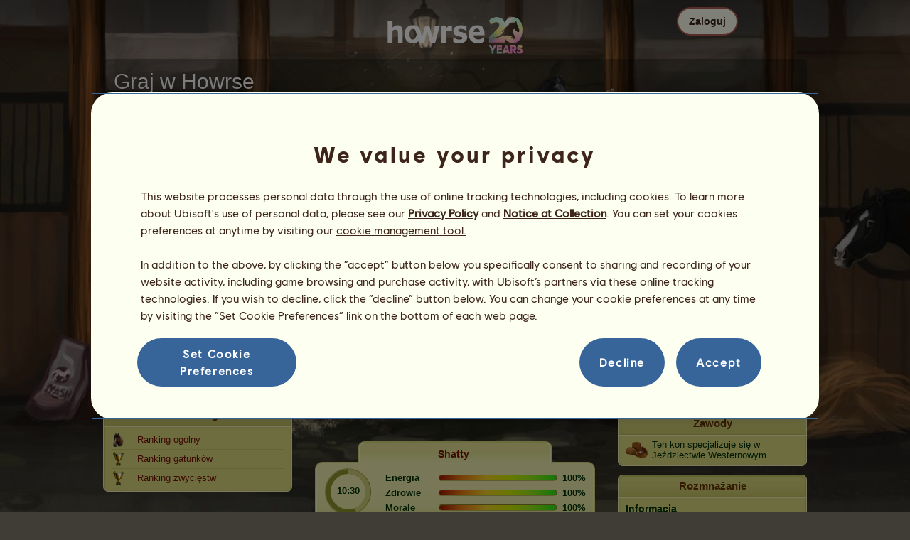

--- FILE ---
content_type: text/html; charset=utf-8
request_url: https://www.howrse.pl/elevage/fiche/?id=24028948
body_size: 88581
content:
<!DOCTYPE html><html lang="pl" dir="ltr"><head><base href="https://www.howrse.pl/"/><meta http-equiv="Content-Type" content="text/html; charset=utf-8" /><title>Shatty, Koń wierzchowy Koń czystej krwi arabskiej Kasztanowata #24028948 - Howrse</title><meta name="description" content="Śledź postępy konia Shatty: #24028948 został wyhodowany przez gracza Nataliag w Howrse."/><link rel="canonical" href="https://www.howrse.pl/elevage/fiche/?id=24028948"/>
			<!--OpenGraph -->
			<meta property="og:url" content="https://www.howrse.pl/elevage/fiche/?id=24028948" />
			<meta property="og:type" content="website" />
			<meta property="og:title" content="Odwiedź konia Shatty!" />
			<meta property="og:description" content="Shatty to koń wierzchowy wyhodowany przez gracza Nataliag w grze jeździeckiej Howrse" />
			<meta property="og:image" content="https://www.howrse.pl/media/equideo/image/marketing/tiles/large.jpg" />
			<meta property="og:site_name" content="Howrse" />
			<meta property="og:locale" content="pl_PL" />
		<meta name="google-site-verification" content="AbFvy4k7vkmMwLtJQgfi9-annyeb0fXYVwjsfcJd8Z0" /><script type="text/javascript" nonce="593e4234bb42e402dfd691560ba81c7f">
			var projectMode = "prod";
			var projectUrl = "https://www.howrse.pl";
			var projectDomain = "www.howrse.pl";
			var projectLang = "pl_PL";
			var projectImage = "//www.howrse.pl/media/equideo/image";
			var projectRequest = "elevage%2Ffiche%2F";
			var internalError = "<div class=\"spacer-bottom align-left message message-style-1\"><div class=\"message-content content\">		<table class=\"width-100\">			<tr>				<td class=\"errorsBox-icon\"><a rel=\"nofollow\" id=\"agi-10834320001769022253\"><script type=\"text\/javascript\" nonce=\"593e4234bb42e402dfd691560ba81c7f\">execWhenReady(function(){$(\"#agi-10834320001769022253\").on(\"click\", function(event){hideErrors(); return false;})});<\/script><img src=\"\/\/www.howrse.pl\/media\/equideo\/image\/\/components\/message\/picto-erreur.png\" class=\"errorsBox-icon-image\" alt=\"pictoerreur\"\/><\/a><\/td>				<td class=\"errorContent\"><h3><span style=\"color: #a00000\">Nie można nic zrobić...<\/span><\/h3>Błąd wewnętrzny, spróbuj ponownie później<\/td>			<\/tr>		<\/table><\/div><\/div>";
		</script><link rel="stylesheet" type="text/css" href="//www.howrse.pl/media/owlient/css/min//flags.css" />
<link rel="stylesheet" type="text/css" href="//www.howrse.pl/media/equideo/css/min//common/layout/background.css" />
<link rel="stylesheet" type="text/css" href="//www.howrse.pl/media/equideo/css/min//common/layout/container.css" />
<link rel="stylesheet" type="text/css" href="//www.howrse.pl/media/equideo/css/min//common/layout/content.css" />
<link rel="stylesheet" type="text/css" href="//www.howrse.pl/media/equideo/css/min//common/layout/header.css" />
<link rel="stylesheet" type="text/css" href="//www.howrse.pl/media/equideo/css/min//common/layout/footer.css" />
<link rel="stylesheet" type="text/css" href="//www.howrse.pl/media/equideo/css/min//common/layout/horsesprite.css" />
<link rel="stylesheet" type="text/css" href="//www.howrse.pl/media/equideo/css/min//common/layout/margins.css" />
<link rel="stylesheet" type="text/css" href="//www.howrse.pl/media/equideo/css/min//common/components/alerts.css" />
<link rel="stylesheet" type="text/css" href="//www.howrse.pl/media/equideo/css/min//common/components/avatar.css" />
<link rel="stylesheet" type="text/css" href="//www.howrse.pl/media/equideo/css/min//common/components/actionview.css" />
<link rel="stylesheet" type="text/css" href="//www.howrse.pl/media/equideo/css/min//common/components/block.css" />
<link rel="stylesheet" type="text/css" href="//www.howrse.pl/media/equideo/css/min//common/components/btn.css" />
<link rel="stylesheet" type="text/css" href="//www.howrse.pl/media/equideo/css/min//common/components/banners.css" />
<link rel="stylesheet" type="text/css" href="//www.howrse.pl/media/equideo/css/min//common/components/buttons.css" />
<link rel="stylesheet" type="text/css" href="//www.howrse.pl/media/equideo/css/min//common/components/carousel.css" />
<link rel="stylesheet" type="text/css" href="//www.howrse.pl/media/equideo/css/min//common/components/dipstick.css" />
<link rel="stylesheet" type="text/css" href="//www.howrse.pl/media/equideo/css/min//common/components/feedbacks.css" />
<link rel="stylesheet" type="text/css" href="//www.howrse.pl/media/equideo/css/min//common/components/fields.css" />
<link rel="stylesheet" type="text/css" href="//www.howrse.pl/media/equideo/css/min//common/components/gauges.css" />
<link rel="stylesheet" type="text/css" href="//www.howrse.pl/media/equideo/css/min//common/components/img.css" />
<link rel="stylesheet" type="text/css" href="//www.howrse.pl/media/equideo/css/min//common/components/listview.css" />
<link rel="stylesheet" type="text/css" href="//www.howrse.pl/media/equideo/css/min//common/components/menus.css" />
<link rel="stylesheet" type="text/css" href="//www.howrse.pl/media/equideo/css/min//common/components/modules.css" />
<link rel="stylesheet" type="text/css" href="//www.howrse.pl/media/equideo/css/min//common/components/popups.css" />
<link rel="stylesheet" type="text/css" href="//www.howrse.pl/media/equideo/css/min//common/components/popupview.css" />
<link rel="stylesheet" type="text/css" href="//www.howrse.pl/media/equideo/css/min//v5/desktop/components/popupview.css" />
<link rel="stylesheet" type="text/css" href="//www.howrse.pl/media/equideo/css/min//v5/desktop/components/btn.css" />
<link rel="stylesheet" type="text/css" href="//www.howrse.pl/media/equideo/css/min//common/components/popupconfirm.css" />
<link rel="stylesheet" type="text/css" href="//www.howrse.pl/media/equideo/css/min//common/components/svg.css" />
<link rel="stylesheet" type="text/css" href="//www.howrse.pl/media/equideo/css/min//common/components/tag.css" />
<link rel="stylesheet" type="text/css" href="//www.howrse.pl/media/equideo/css/min//common/components/timers.css" />
<link rel="stylesheet" type="text/css" href="//www.howrse.pl/media/equideo/css/min//common/components/texts.css" />
<link rel="stylesheet" type="text/css" href="//www.howrse.pl/media/equideo/css/min//common/components/tutorial.css" />
<link rel="stylesheet" type="text/css" href="//www.howrse.pl/media/equideo/css/min//common/components/popover.css" />
<link rel="stylesheet" type="text/css" href="//www.howrse.pl/media/equideo/css/min//common/components/rowguecard.css" />
<link rel="stylesheet" type="text/css" href="//www.howrse.pl/media/equideo/css/min//v5/desktop/components/stickout.css" />
<link rel="stylesheet" type="text/css" href="//www.howrse.pl/media/equideo/css/min//common/animations/animate.css" />
<link rel="stylesheet" type="text/css" href="//www.howrse.pl/media/equideo/css/min//v4/ltr/animations/generic.css" />
<link rel="stylesheet" type="text/css" href="//www.howrse.pl/media/equideo/css/min//v4/ltr/animations/tutoriel.css" />
<link rel="stylesheet" type="text/css" href="//www.howrse.pl/media/equideo/css/min//v4/ltr/animations/festivites.css" />
<link rel="stylesheet" type="text/css" href="//www.howrse.pl/media/equideo/css/min//v4/ltr/base/common.css" />
<link rel="stylesheet" type="text/css" href="//www.howrse.pl/media/equideo/css/min//v4/ltr/base/internal.css" />
<link rel="stylesheet" type="text/css" href="//www.howrse.pl/media/equideo/css/min//v4/ltr/components/actions.css" />
<link rel="stylesheet" type="text/css" href="//www.howrse.pl/media/equideo/css/min//v4/ltr/components/buttons.css" />
<link rel="stylesheet" type="text/css" href="//www.howrse.pl/media/equideo/css/min//v4/ltr/components/fields.css" />
<link rel="stylesheet" type="text/css" href="//www.howrse.pl/media/equideo/css/min//v4/ltr/components/gauges.css" />
<link rel="stylesheet" type="text/css" href="//www.howrse.pl/media/equideo/css/min//v4/ltr/components/popup.css" />
<link rel="stylesheet" type="text/css" href="//www.howrse.pl/media/equideo/css/min//v4/ltr/components/links.css" />
<link rel="stylesheet" type="text/css" href="//www.howrse.pl/media/equideo/css/min//v4/ltr/components/menus.css" />
<link rel="stylesheet" type="text/css" href="//www.howrse.pl/media/equideo/css/min//v4/ltr/components/messages.css" />
<link rel="stylesheet" type="text/css" href="//www.howrse.pl/media/equideo/css/min//v4/ltr/components/modules.css" />
<link rel="stylesheet" type="text/css" href="//www.howrse.pl/media/equideo/css/min//v4/ltr/components/scrollableContent.css" />
<link rel="stylesheet" type="text/css" href="//www.howrse.pl/media/equideo/css/min//v4/ltr/components/stars.css" />
<link rel="stylesheet" type="text/css" href="//www.howrse.pl/media/equideo/css/min//v4/ltr/components/slider.css" />
<link rel="stylesheet" type="text/css" href="//www.howrse.pl/media/equideo/css/min//v4/ltr/components/tabs.css" />
<link rel="stylesheet" type="text/css" href="//www.howrse.pl/media/equideo/css/min//v4/ltr/components/tooltips.css" />
<link rel="stylesheet" type="text/css" href="//www.howrse.pl/media/equideo/css/min//v4/ltr/layout/background.css" />
<link rel="stylesheet" type="text/css" href="//www.howrse.pl/media/equideo/css/min//v4/ltr/layout/container.css" />
<link rel="stylesheet" type="text/css" href="//www.howrse.pl/media/equideo/css/min//v4/ltr/layout/content.css" />
<link rel="stylesheet" type="text/css" href="//www.howrse.pl/media/equideo/css/min//v4/ltr/pages/acquisition/marketing.css" />
<link rel="stylesheet" type="text/css" href="//www.howrse.pl/media/equideo/css/min//common/vendor/cmp.css" />
<link rel="stylesheet" type="text/css" href="//www.howrse.pl/media/equideo/css/min//v4/ltr/components/widget.css" />
<link rel="stylesheet" type="text/css" href="//www.howrse.pl/media/equideo/css/min//v4/ltr/pages/elevage/console.css" />
<link rel="stylesheet" type="text/css" href="//www.howrse.pl/media/equideo/css/min//v4/ltr/pages/elevage/cheval.css" />
<link rel="stylesheet" type="text/css" href="//www.howrse.pl/media/equideo/css/min//v4/ltr/vendor/swiper.css" />
<link rel="stylesheet" type="text/css" href="//www.howrse.pl/media/equideo/css/min//v4/ltr/pages/acquisition/vip.css" />
<link rel="stylesheet" type="text/css" href="//www.howrse.pl/media/equideo/css/min//common/vendor/yanoneubibold.css" />
<link rel="stylesheet" type="text/css" href="//www.howrse.pl/media/equideo/css/min//common/vendor/cosmows.css" />
<script type="text/javascript" src="//www.howrse.pl/media/sowcle/js/min//lib/jquery/jquery-1.8.3.js" charset="utf-8"></script>
<script type="text/javascript" src="//www.howrse.pl/media/sowcle/js/min//api.js" charset="utf-8"></script>
<script type="text/javascript" src="//www.howrse.pl/media/sowcle/js/min//script.js" charset="utf-8"></script>
<script type="text/javascript" src="//www.howrse.pl/media/sowcle/js/min//jAjax.js" charset="utf-8"></script>
<script type="text/javascript" src="//www.howrse.pl/media/sowcle/js/min//advertising.js" charset="utf-8"></script>
<script type="text/javascript" src="//www.howrse.pl/media/sowcle/js/min//coaccount.js" charset="utf-8"></script>
<script type="text/javascript" src="//www.howrse.pl/media/sowcle/js/min//user.js" charset="utf-8"></script>
<script type="text/javascript" src="//www.howrse.pl/media/equideo/js/min//user.js" charset="utf-8"></script>
<script type="text/javascript" src="//www.howrse.pl/media/equideo/js/min//lib/confetti.js" charset="utf-8"></script>
<script type="text/javascript" src="//www.howrse.pl/media/equideo/js/min//ufo.js" charset="utf-8"></script>
<script type="text/javascript" src="//www.howrse.pl/media/equideo/js/min//navigation.js" charset="utf-8"></script>
<script type="text/javascript" src="//www.howrse.pl/media/equideo/js/min//script.js" charset="utf-8"></script>
<script type="text/javascript" src="//www.howrse.pl/media/equideo/js/min//xads.js" charset="utf-8"></script>
<script type="text/javascript" src="//www.howrse.pl/media/equideo/js/min//lib/jquery/jquery.mousewheel.js" charset="utf-8"></script>
<script type="text/javascript" src="//www.howrse.pl/media/equideo/js/min//components/slider.js" charset="utf-8"></script>
<script type="text/javascript" src="//www.howrse.pl/media/equideo/js/min//components/scrollable-content.js" charset="utf-8"></script>
<script type="text/javascript" src="//www.howrse.pl/media/equideo/js/min//lib/getDevicePixelRatio.js" charset="utf-8"></script>
<script type="text/javascript" src="//www.howrse.pl/media/equideo/js/min//lib/rangeslider.js" charset="utf-8"></script>
<script type="text/javascript" src="//www.howrse.pl/media/equideo/js/min//lib/autotrack/autotrack.js" charset="utf-8"></script>
<script type="text/javascript" src="//www.howrse.pl/media/equideo/js/min//autoPromo.js" charset="utf-8"></script>
<script type="text/javascript" src="//www.howrse.pl/media/equideo/js/min//notification.js" charset="utf-8"></script>
<script type="text/javascript" src="//www.howrse.pl/media/equideo/js/min//components/popover.js" charset="utf-8"></script>
<script type="text/javascript" src="//www.howrse.pl/media/equideo/js/min//popups.js" charset="utf-8"></script>
<script type="text/javascript" src="//www.howrse.pl/media/equideo/js/min//cheval.js" charset="utf-8"></script>
<script type="text/javascript" src="//www.howrse.pl/media/equideo/js/min//lib/jquery/jquery-ui-1.10.2.js" charset="utf-8"></script>
<script type="text/javascript" src="//www.howrse.pl/media/equideo/js/min//lib/swiper.js" charset="utf-8"></script>




<script type="text/javascript" src="//www.howrse.pl/media/equideo/js/min//vip.js" charset="utf-8"></script>
<script type="text/javascript" src="//www.howrse.pl/media/equideo/js/min//temporaryBreed.js" charset="utf-8"></script>
<script type="text/javascript" src="//www.howrse.pl/media/equideo/js/min//inscription.js" charset="utf-8"></script>
<script type="text/javascript" src="https://ubistatic-a.ubisoft.com/0106/prod-cmp/global/tracking/analyticssdk.js" charset="utf-8"></script>
<meta name="viewport" content="width=1151, user-scalable=yes" /><meta http-equiv="X-UA-Compatible" content="IE=edge" /><meta http-equiv="Cache-control" content="max-age=600, s-maxage=600, public" /><meta name="expires" content="Thu, 22 Jan 2026 04:00:00 +0100" /><meta name="copyright" content="Owlient SAS. All Rights Reserved." /><script type="text/javascript" nonce="593e4234bb42e402dfd691560ba81c7f">const wa_data = {"appId":"79b153cf-7c8a-4b96-82f2-6699699f8478","domain":"www.howrse.pl","environment":"PROD","language":"en","country":"PL","enableAdobeAnalytics":false,"brand":"Howrse","game":"Howrse"};
			window.adobeAnalytics.init(wa_data);</script><script type="text/javascript" nonce="593e4234bb42e402dfd691560ba81c7f">(function(d) {
var o = d.createElement;
d.createElement = function() {
  var e = o.apply(d, arguments);
  if (e.tagName === "SCRIPT") {
    e.setAttribute("nonce", "593e4234bb42e402dfd691560ba81c7f");
  }
  return e;
}
})(document);</script></head><body id="global" class="body--ltr body--chrome body--mac template-v4 nopub no-animation console-public background-nouveau disconnected animation body--emptytop is-desktop immersive"><div id="infoBox" style="display: none;"></div>
		<div id="messageBox" style="display: none;"></div>
		<div id="errorsBox" style="display: none;"></div>
		<div id="tutorial" style="display: none;"></div>
		<div id="loading" style="display: none;"></div><script type="text/javascript" nonce="593e4234bb42e402dfd691560ba81c7f">execWhenReady(function(){$("#background").on("click", function(event){hideCurrentBox()})});</script><div id="background" style="display: none;"></div><script type="text/javascript" nonce="593e4234bb42e402dfd691560ba81c7f">var tooltipHandler = new TooltipHandler($("#infoBox"));tooltipHandler.getTooltipWrapperTheme = function(theme) {
					return "<div class=\"tooltip-style-" + theme + "\"><span class=\"tooltipMessage\"></span><div class=\"arrow coche\"></div></div>";
				};

				tooltipHandler.getTooltipMessageElement = function($tooltip) {
					return $tooltip.find('.tooltipMessage');
				};</script><div id="container"><aside id="top-subscription" class="module module-inscription dir"><form class="sowcle-form" action="javascript:;" method="post" id="inscription"><script type="text/javascript" nonce="593e4234bb42e402dfd691560ba81c7f">execWhenReady(function(){$("#inscription").on("submit", function(event){return lock("id:inscription", 1000) &&  AjaxJSON(DoInscriptionAjax)})});</script><div class="grid-table width-100"><div class="grid-row"><div class="grid-cell align-top width-50 spacer-large-left spacer-large-right"><h2 class="module-inscription-title spacer-large-top">Graj w Howrse</h2><p class="module-inscription-subtitle spacer-large-bottom spacer-large-right">Zarządzaj swoim wymarzonym ośrodkiem jeździeckim</br>i dołącz do społeczności liczącej miliony graczy!</p><label for="name">Wybierz swojego pierwszego konia:</label></div><div class="grid-cell align-midle width-25 carousel-col" id="carousel-col"><div id="carousel-col-content"><div id="sub-carousel" class="clear"><script type="text/javascript" nonce="593e4234bb42e402dfd691560ba81c7f">execWhenReady(function(){$("#sub-carousel-prev").on("click", function(event){return lock('carousel__nav', 300) && subCarouselPrev()})});</script><div id="sub-carousel-prev" class="sub-carousel-nav sub-carousel-prev-off float-left"></div><div id="sub-carousel-content" class="float-left" data-races="10" data-current=0 data-delay=300><figure index="0" idrace="2" animaltype="cheval" race="Koń fryzyjski" idrobe="3" alt="Koń wierzchowy Koń fryzyjski Kara" style="display:none;background-image:url(/media/equideo/image/chevaux/adulte/frison/feathers/nr.png),url(/media/equideo/image/chevaux/adulte/frison/forelock/nr.png),url(/media/equideo/image/chevaux/adulte/frison/mane/cr0/nr.png),url(/media/equideo/image/chevaux/adulte/frison/tail/br0/nr.png),url(/media/equideo/image/chevaux/adulte/frison/body/nr.png),url(/media/equideo/image/chevaux/adulte/frison/shadow.png);" class="cheval-icone  horsesprite horsesprite--120" id=""><figcaption class="hide">Koń wierzchowy Koń fryzyjski Kara</figcaption></figure><figure index="1" idrace="6" animaltype="cheval" race="Koń achał-tekiński" idrobe="29" alt="Koń wierzchowy Koń achał-tekiński Jasnokasztanowata" style="display:none;background-image:url(/media/equideo/image/chevaux/adulte/akhal-teke/forelock/cl.png),url(/media/equideo/image/chevaux/adulte/akhal-teke/mane/cr0/cl.png),url(/media/equideo/image/chevaux/adulte/akhal-teke/tail/br0/cl.png),url(/media/equideo/image/chevaux/adulte/akhal-teke/body/alz.png),url(/media/equideo/image/chevaux/adulte/akhal-teke/shadow.png);" class="cheval-icone  horsesprite horsesprite--120" id=""><figcaption class="hide">Koń wierzchowy Koń achał-tekiński Jasnokasztanowata</figcaption></figure><figure index="2" idrace="7" animaltype="cheval" race="Kłusak francuski" idrobe="5" alt="Koń wierzchowy Kłusak francuski Gniada" style="display:none;background-image:url(/media/equideo/image/chevaux/adulte/trotteur/forelock/nr.png),url(/media/equideo/image/chevaux/adulte/trotteur/mane/cr0/nr.png),url(/media/equideo/image/chevaux/adulte/trotteur/tail/br0/nr.png),url(/media/equideo/image/chevaux/adulte/trotteur/body/bai-cer.png),url(/media/equideo/image/chevaux/adulte/trotteur/shadow.png);" class="cheval-icone  horsesprite horsesprite--120" id=""><figcaption class="hide">Koń wierzchowy Kłusak francuski Gniada</figcaption></figure><figure index="3" idrace="9" animaltype="poney" race="Kuc szetlandzki" idrobe="29" alt="Koń wierzchowy Kuc szetlandzki Jasnokasztanowata" style="display:none;background-image:url(/media/equideo/image/chevaux/adulte/shetland/forelock/cl.png),url(/media/equideo/image/chevaux/adulte/shetland/mane/cr0/cl.png),url(/media/equideo/image/chevaux/adulte/shetland/tail/br0/cl.png),url(/media/equideo/image/chevaux/adulte/shetland/body/alz.png),url(/media/equideo/image/chevaux/adulte/shetland/shadow.png);" class="cheval-icone  horsesprite horsesprite--120" id=""><figcaption class="hide">Koń wierzchowy Kuc szetlandzki Jasnokasztanowata</figcaption></figure><figure index="4" idrace="10" animaltype="poney" race="Kuc Connemara" idrobe="33" alt="Koń wierzchowy Kuc Connemara Siwa Jabłkowita" style="display:none;background-image:url(/media/equideo/image/chevaux/adulte/poney-leger/forelock/gr-pml.png),url(/media/equideo/image/chevaux/adulte/poney-leger/mane/cr0/gr-pml.png),url(/media/equideo/image/chevaux/adulte/poney-leger/tail/br0/gr-pml.png),url(/media/equideo/image/chevaux/adulte/poney-leger/body/gr-pml.png),url(/media/equideo/image/chevaux/adulte/poney-leger/shadow.png);" class="cheval-icone  horsesprite horsesprite--120" id=""><figcaption class="hide">Koń wierzchowy Kuc Connemara Siwa Jabłkowita</figcaption></figure><figure index="5" idrace="14" animaltype="cheval" race="Quarter Horse" idrobe="27" alt="Koń wierzchowy Quarter Horse Ciemnokasztanowata" style="display:none;background-image:url(/media/equideo/image/chevaux/adulte/americain/forelock/alz-b.png),url(/media/equideo/image/chevaux/adulte/americain/mane/cr0/alz-b.png),url(/media/equideo/image/chevaux/adulte/americain/tail/br0/alz-b.png),url(/media/equideo/image/chevaux/adulte/americain/body/alz-b.png),url(/media/equideo/image/chevaux/adulte/americain/shadow.png);" class="cheval-icone  horsesprite horsesprite--120" id=""><figcaption class="hide">Koń wierzchowy Quarter Horse Ciemnokasztanowata</figcaption></figure><figure index="6" idrace="15" animaltype="cheval" race="Koń holsztyński" idrobe="27" alt="Koń wierzchowy Koń holsztyński Ciemnokasztanowata" style="display:none;background-image:url(/media/equideo/image/chevaux/adulte/sport-massif/forelock/alz-b.png),url(/media/equideo/image/chevaux/adulte/sport-massif/mane/cr0/alz-b.png),url(/media/equideo/image/chevaux/adulte/sport-massif/tail/br0/alz-b.png),url(/media/equideo/image/chevaux/adulte/sport-massif/body/alz-b.png),url(/media/equideo/image/chevaux/adulte/sport-massif/shadow.png);" class="cheval-icone  horsesprite horsesprite--120" id=""><figcaption class="hide">Koń wierzchowy Koń holsztyński Ciemnokasztanowata</figcaption></figure><figure index="7" idrace="23" animaltype="cheval" race="Angloarab Shagya" idrobe="34" alt="Koń wierzchowy Angloarab Shagya Myszata" style="display:none;background-image:url(/media/equideo/image/chevaux/adulte/arabe/forelock/nr.png),url(/media/equideo/image/chevaux/adulte/arabe/mane/cr0/nr.png),url(/media/equideo/image/chevaux/adulte/arabe/tail/br0/nr.png),url(/media/equideo/image/chevaux/adulte/arabe/body/gr-s.png),url(/media/equideo/image/chevaux/adulte/arabe/shadow.png);" class="cheval-icone  horsesprite horsesprite--120" id=""><figcaption class="hide">Koń wierzchowy Angloarab Shagya Myszata</figcaption></figure><figure index="8" idrace="27" animaltype="cheval" race="Bashkir Curly" idrobe="3" alt="Koń wierzchowy Bashkir Curly Kara" style="display:none;background-image:url(/media/equideo/image/chevaux/adulte/curly/forelock/nr.png),url(/media/equideo/image/chevaux/adulte/curly/mane/cr0/nr.png),url(/media/equideo/image/chevaux/adulte/curly/tail/br0/nr.png),url(/media/equideo/image/chevaux/adulte/curly/body/nr.png),url(/media/equideo/image/chevaux/adulte/curly/shadow.png);" class="cheval-icone  horsesprite horsesprite--120" id=""><figcaption class="hide">Koń wierzchowy Bashkir Curly Kara</figcaption></figure><figure index="9" idrace="49" animaltype="cheval" race="Konik polski" idrobe="3" alt="Koń wierzchowy Konik polski Kara" style="display:none;background-image:url(/media/equideo/image/chevaux/adulte/konik-polski/forelock/nr.png),url(/media/equideo/image/chevaux/adulte/konik-polski/mane/cr0/nr.png),url(/media/equideo/image/chevaux/adulte/konik-polski/tail/br0/nr.png),url(/media/equideo/image/chevaux/adulte/konik-polski/body/nr.png),url(/media/equideo/image/chevaux/adulte/konik-polski/shadow.png);" class="cheval-icone  horsesprite horsesprite--120" id=""><figcaption class="hide">Koń wierzchowy Konik polski Kara</figcaption></figure></div><script type="text/javascript" nonce="593e4234bb42e402dfd691560ba81c7f">execWhenReady(function(){$("#sub-carousel-next").on("click", function(event){return lock('carousel__nav', 300) && subCarouselNext()})});</script><div id="sub-carousel-next" class="sub-carousel-nav sub-carousel-next-off float-right"></div><input name="race" id="race" type="hidden"/><input name="robe" id="robe" type="hidden"/><input name="type" id="type" type="hidden"/></div><strong id="sub-carousel-choice" class="display-block align-center font-large"></strong><script type="text/javascript" nonce="593e4234bb42e402dfd691560ba81c7f">
			window.onload = function() {
				subCarouselInit();
			};
		</script></div></div><div class="grid-cell align-middle align-center width-25 spacer-large-left"><div class="landing-register clear"><div class="align-center"><a class="btn--primary btn" href="inscription/inscription" data-role="none"><span class="btn__label"><span class="btn__label__text">Zarejestruj się</span></span></a></div></div></div></div></div><input name="inscriptionEtape" id="inscriptionEtape" type="hidden" value="3"/><input name="inscriptionViaBandeau" id="inscriptionViaBandeau" type="hidden" value="1"/></form></aside><header id="header" class="item-relative header--disconnected"><div class="header-logo align-center"><a href="/"><img src="//www.howrse.pl/media/equideo/image//interface/header/logo/disconnected/howrse-v5.png" alt="howrse - gra firmy owlient"/></a><span class="header-account-flag-pl"><span class="hide">pl</span></span></div><div class="header--connexion item-absolute"><nav class="header-login float-right"><div class="header-login-button"><script type="text/javascript" nonce="593e4234bb42e402dfd691560ba81c7f">execWhenReady(function(){$("#header-login-label").on("click", function(event){loginSubmenu(this);})});</script><button class="header-login-label btn--primary btn--outline btn" id="header-login-label" type="submit" data-role="none"><span class="btn__label"><span class="btn__label__text">Zaloguj</span></span></button><div class="menu submenu-style-1 align-js" data-theme="1"><form class="sowcle-form header-login-form" action="javascript:;" method="post" id="authentification"><script type="text/javascript" nonce="593e4234bb42e402dfd691560ba81c7f">execWhenReady(function(){$("#authentification").on("submit", function(event){AjaxJSON(AuthentificationAjax); return false;})});</script><input value="ce8daa7d8d4ff1c09c60318350f793ef" name="7305c" id="authentification7305c" type="hidden"/><input placeholder="Login" class="input spacer-large-bottom input-style-0" required="required" autocapitalize="off" autocorrect="off" autocomplete="off" name="login" id="login" type="text" value=""/><input placeholder="Hasło" class="input spacer-large-bottom input-style-0" required="required" autocapitalize="off" autocorrect="off" name="password" id="password" type="password" value=""/><div class="grid-table align-middle spacer-large-bottom spacer-auto"><div class="grid-row row-0 even"><div class="grid-cell even first  spacer-right"><input class="checkbox checkbox-style-0" name="autoidentification" id="autoidentification" type="checkbox" value="1"/><label for="autoidentification" class="bogus-checkbox-style-0"></label></div><div class="grid-cell odd last  spacer-right"><label class="label-checkbox text--s text--primary" for="autoidentification">Nie wylogowuj się</label></div></div></div><input name="authentificationRedirection" id="authentificationRedirection" type="hidden"/><input name="authentificationIsBoxStyle" id="authentificationIsBoxStyle" type="hidden" value=""/><div class="align-center"><script type="text/javascript" nonce="593e4234bb42e402dfd691560ba81c7f">execWhenReady(function(){$("#authentificationSubmit").on("click", function(event){return lock("id:authentificationSubmit");})});</script><button class="spacer-bottom btn--primary btn form__submit button button-style-submit" data-role="none" type="submit" name="authentificationSubmit" id="authentificationSubmit" style="" data-anim="0"><span class="button-align-submit"><span class="button-inner-submit"><span class="button-text-submit">Łączenie</span></span></span></button><div></form><script type="text/javascript" nonce="593e4234bb42e402dfd691560ba81c7f">function submitAuthentification() {
	$('#authentification').submit();
};</script>
			<div class="box" id="loginLocaliseeBox" style="display: none; width: 500px" ><div class="popup popup-style-0"><a class="close-popup right" href="#" rel="nofollow" id="agi-20845370001769022253"><script type="text/javascript" nonce="593e4234bb42e402dfd691560ba81c7f">execWhenReady(function(){$("#agi-20845370001769022253").on("click", function(event){hideBox('loginLocaliseeBox'); return false;})});</script></a><div id="loginLocaliseeContent" ></div></div></div><aside class="align-center popupview popupview--s" id="forgottenBox"><script type="text/javascript" nonce="593e4234bb42e402dfd691560ba81c7f">execWhenReady(function(){$("#agi-30845897001769022253").on("click", function(event){hideBox('forgottenBox')})});</script><button class="popupview__close svg" data-qname="common-error" id="agi-30845897001769022253"><svg viewBox="0 0 48 48" xmlns="http://www.w3.org/2000/svg"><path d="m38.5536195 10.2698132c1.6510975 1.6629065 1.6693771 4.3470466.0411334 5.9662521l-8.1547529 8.1719347 8.1980442 8.1804805c1.6192055 1.6282437 1.5830311 4.3125653-.0783993 5.965139-1.6614303 1.6525736-4.3455704 1.6708532-5.9647759.0426095l-8.173869-8.156229-8.1800224 8.1980442c-1.6282436 1.6192055-4.3125653 1.5830311-5.9651389-.0783993-1.65257372-1.6614303-1.67085327-4.3455704-.0426096-5.9647759l8.1557709-8.173869-8.1975861-8.1800224c-1.61920548-1.6282436-1.58303106-4.3125653.0783993-5.9651389 1.6629065-1.65109761 4.3470466-1.66937715 5.9662521-.0411335l8.1719347 8.1542948 8.1804805-8.1975861c1.6282437-1.61920548 4.3125653-1.58303106 5.965139.0783993z"/></svg></button><div class="popupview__image"><img src="//www.howrse.pl/media/equideo/image//tutoriel/v5/doubt.png" class="popupview__image__asset" alt="doubt"/></div><h2 class="popupview__title yanoneubibold-30 text--primary">Nie pamiętam hasła</h2><div class="popupview__content mb--2 px--2"><p class="text--m text--secondary">Wprowadź login oraz adres e-mail powiązany z Twoim kontem, aby otrzymać instrukcję resetowania hasła.</p><p class="text--s text--secondary">Jeśli masz poniżej 16 lat, wprowadź adres e-mail swoich rodziców.</p></div><form class="sowcle-form" action="javascript:;" method="post" id="forgotten"><script type="text/javascript" nonce="593e4234bb42e402dfd691560ba81c7f">execWhenReady(function(){$("#forgotten").on("submit", function(event){return lock("id:forgotten", 1000) &&  AjaxJSON(ForgottenAjax)})});</script><div class="popupview-form"><script type="text/javascript" nonce="593e4234bb42e402dfd691560ba81c7f">execWhenReady(function(){$("#forgottenEmail").on("input", function(event){forgottenEmailUpdate();})});</script><input placeholder="E-mail (Twój lub Twoich rodziców)" required="1" class="input form__text" name="forgottenEmail" id="forgottenEmail" type="text"/><div id="forgottenParental" class="pt--2" style="display: none; visiblity: hidden"><label class="form__label" for="forgottenLogin">Wprowadź identyfikator, aby zalogować się do tego konta</label><input placeholder="Login" class="input mt--1 form__text" name="forgottenLogin" id="forgottenLogin" type="text"/></div></div><div class="popupview__bottom"><button class="btn--primary btn" type="submit" data-role="none"><span class="btn__label"><span class="btn__label__text">Resetuj moje hasło</span></span></button><footer class="popupview__footer pt--1"><p id="forgottenLoginLink" class="text--s" style="display: none; visiblity: hidden"><a href="https://support.owlient.eu/?cat=490&amp;ref=https%3A%2F%2Fwww.howrse.pl">Nie pamiętasz loginu?</a></p></footer></div></form></aside><div id="login-content-error"></div><p class="align-center"><a rel="nofollow" class="link text--link text--s" id="agi-40845944001769022253"><script type="text/javascript" nonce="593e4234bb42e402dfd691560ba81c7f">execWhenReady(function(){$("#agi-40845944001769022253").on("click", function(event){if(lock('forgotten')) {showBox('forgottenBox', {}); return false; } else { return false; }})});</script>Nie pamiętasz hasła?</a></p></div></div></nav></div></header><main id="content" class="content content--immersive"><section id="page-contents" class="clear"><section class="content__middle">
			 <div id="console" class="grid-table width-100">
				<div class="grid-row">
					<div id="col-left" class="grid-cell align-top "><div id="ownerBoite"><div class="module module-style-6" data-theme="6"><div class="module-style-6-inner module-inner"><div class="module-item"><h3 class="module-style-6-title module-title"><a class="usergroup_2" href="/joueur/fiche/?id=4296628">Nataliag</a></h3><div class="module-style-6-content module-content"><div align="center"><a href="/joueur/fiche/?id=4296628"><figure class="avatar avatar--120 display-block my--1"><figcaption class="avatar__figcaption" style="background-image:url(https://s3.amazonaws.com/static.howrse.pl/Account/4296628.png)">Nataliag</figcaption></figure></a></div><table class="width-100 spacer-bottom"><tbody><tr class="dashed"><td class="col-0"><strong>Staż :</strong> 1083 dni</td></tr><tr class="dashed"><td class="col-0"><strong>Ranking ogólny :</strong> <a href="/classements/general?joueur=4296628">17102.</a></td></tr><tr class="dashed"><td class="col-0"><strong>Fundusze :</strong> <span class="nowrap"><strong>1 021 325</strong> <img src="//www.howrse.pl/media/equideo/image//fonctionnels/60/equus.png" class="monnaie" width="20" height="20" alt="equus"/></span></td></tr></tbody></table><a href="/elevage/fiche/proprietaires?id=24028948" class="spacer-small-bottom button button-style-0" rel="nofollow" style="" data-anim="0"><span class="button-align-0"><span class="button-inner-0"><span class="button-text-0">Historia właścicieli</span></span></span></a></div></div></div></div>
				</div><div id="specialBlock"></div>
				<div id="rankingsBoite">
					<div class="module module-style-6" data-theme="6"><div class="module-style-6-inner module-inner"><div class="module-item" id="ranking"><h3 id="ranking-head-title" class="module-style-6-title module-title">Ranking</h3><div id="ranking-body-content" class="module-style-6-content module-content"><table width='100%'><tr class='dashed'>
				<td>
					<img src="//www.howrse.pl/media/equideo/image//fonctionnels/20/cheval.png" alt="cheval"/>
				</td>
				<td>
					<a rel="nofollow" href="/classements/chevaux?mode=all&amp;cheval=24028948">Ranking ogólny</a>
				</td>
			</tr><tr class='dashed'>
				<td>
					<img src="//www.howrse.pl/media/equideo/image//fonctionnels/20/trophee.png" alt="trophee"/>
				</td>
				<td>
					<a rel="nofollow" href="/classements/chevaux?mode=purs&amp;cheval=24028948&amp;race=1">Ranking gatunków</a>
				</td>
			</tr><tr class=''>
				<td>
					<img src="//www.howrse.pl/media/equideo/image//fonctionnels/20/trophee.png" alt="trophee"/>
				</td>
				<td>
					<a rel="" href="/classements/palmares?cheval=24028948&amp;specialisation=western">Ranking zwycięstw</a>
				</td>
			</tr></table></div></div></div></div>
				</div>
			
				<div id="flotsBlock"></div></div><div id="col-center" class="grid-cell align-top"><div id="imageCheval" class="align-left"><div id="container-view"><div id="view" style="" class="js-horse-view">
			<div class="img item-relative" id="cheval-image-24028948"   data-enabled="1" style=""><figure class="cheval-icone  js-horse-image horsesprite horsesprite--300" style="background-image:url(/media/equideo/image/chevaux/equipement/arabe/bonnet/bonnet-1x.png),url(/media/equideo/image/chevaux/equipement/arabe/selle/selle-western-1x.png),url(/media/equideo/image/chevaux/adulte/arabe/mane/cr0/alz.png),url(/media/equideo/image/chevaux/equipement/arabe/bride/bride-western-3x.png),url(/media/equideo/image/chevaux/adulte/arabe/tail/br0/alz.png),url(/media/equideo/image/chevaux/equipement/arabe/tapis/tapis-western-2x-bleu.png),url(/media/equideo/image/chevaux/adulte/arabe/body/alz.png),url(/media/equideo/image/chevaux/adulte/arabe/shadow.png);" displayTack="1" alt="Koń wierzchowy Koń czystej krwi arabskiej Kasztanowata" id="cheval-robe-24028948" title="Shatty"><figcaption class="hide">Koń wierzchowy Koń czystej krwi arabskiej Kasztanowata</figcaption></figure></div></div></div></div>
				<div id="healthGauges">
					<div id="module-2" class="bloc-status module module-style-7 module-style-7"><div class="bloc-status-top"><div class="inner"><div class="inline-block align-top bloc-status-icone"><div class="element"></div></div><div class="inline-block align-top bloc-status-nom"><div class="elevage align-center"></div><h1 class="horse-name"><a href="/elevage/fiche/?id=24028948">Shatty</a> </h1><h2 class="title-seo"><div id="affix-body-content" class="align-center"><span class="affix"></span></div></h2><div class="align-center"></div></div><div class="inline-block align-top bloc-status-menu"></div></div></div><div class="bloc-status-bottom"><div class="inner"><div class="grid-table width-100"><div class="grid-row"><div class="grid-cell align-top width-20 spacer-right"><span id="hour-body-content"><div class="gauge-time"><div class="circle-gauge circle-style-5 deg-157 spacer-bottom spacer-auto" _icone="1"><span class="circle-wrapper-left"><span class="circle-item circle-item-left" style="-o-transform:rotate(157deg);
						-ms-transform:rotate(157deg);
						-moz-transform:rotate(157deg);
						-webkit-transform:rotate(157deg);
						transform:rotate(157deg);"></span></span><span class="circle-wrapper-right"><span class="circle-item circle-item-right" style="-o-transform:rotate(180deg);
						-ms-transform:rotate(180deg);
						-moz-transform:rotate(180deg);
						-webkit-transform:rotate(180deg);
						transform:rotate(180deg);"></span></span><span class="circle-item circle-item-off"><span class="hour">10:30</span></span></div></div></span></div><div class="grid-cell align-middle spacer-left"><div id="status-body-content" class="grid-table bloc-status-gauges width-100"><div class="grid-row row-0 even"><div class="grid-cell even first"><span id="label-status-energie">Energia</span></div><div class="grid-cell odd middle"><div id="gauge-energie" style="" class="gauge gauge-style-3">	<span class="gauge-container gauge-style-3-gauge float-left width-100">
						<span class="gauge-inner gauge-style-3-inner "></span>
					</span></div></div><div class="grid-cell even last"><strong><span id="energie">100</span>%</strong></div></div><div class="grid-row row-1 odd"><div class="grid-cell even first"><span id="label-status-sante">Zdrowie</span></div><div class="grid-cell odd middle"><div id="gauge-sante" style="" class="gauge gauge-style-3">	<span class="gauge-container gauge-style-3-gauge float-left width-100">
						<span class="gauge-inner gauge-style-3-inner "></span>
					</span></div></div><div class="grid-cell even last"><strong><span id="sante">100</span>%</strong></div></div><div class="grid-row row-2 even"><div class="grid-cell even first"><span id="label-status-moral">Morale</span></div><div class="grid-cell odd middle"><div id="gauge-moral" style="" class="gauge gauge-style-3">	<span class="gauge-container gauge-style-3-gauge float-left width-100">
						<span class="gauge-inner gauge-style-3-inner "></span>
					</span></div></div><div class="grid-cell even last"><strong><span id="moral">100</span>%</strong></div></div></div></div></div></div><script type="text/javascript" nonce="593e4234bb42e402dfd691560ba81c7f">chevalMoral=100;chevalSante=100;chevalEnergie=100;</script></div></div></div>
				</div><div class="module module-style-7"> <div class="module-style-7-inner module-inner"><div class="module-style-7-item module-item"><div class="module-style-7-content module-content"><div class="content" id="skills-body-content"><div class="grid-table width-100"><div class="grid-row"><div class="grid-cell"><h4 class="console-titre">Umiejętności </h4></div><div class="grid-cell align-right"><h4 class="console-titre">Suma: <span id="competencesValeur">58.67</span></h4></div></div></div><table class="width-100"><tbody><tr><td class="first dashed" id="enduranceLabel">Wytrzymałość</td><td  class="dashed" id="enduranceEtoiles" align="center"><div _tooltip="&lt;strong class=&quot;competence&quot;&gt;1.56&lt;/strong&gt; &lt;span class=&quot;bonus&quot; dir=&quot;ltr&quot;&gt;+19&lt;/span&gt;" class="star star-style-1" style="width:160px" data-tooltip="&lt;strong class=&quot;competence&quot;&gt;1.56&lt;/strong&gt; &lt;span class=&quot;bonus&quot; dir=&quot;ltr&quot;&gt;+19&lt;/span&gt;" data-tooltip-theme="0"><div class="width-1">0.7825</div></div></td>
						<td class="last dashed align-right"><strong id="enduranceValeur">1.56</strong></td></tr><tr><td class="first dashed" id="vitesseLabel">Prędkość</td><td  class="dashed" id="vitesseEtoiles" align="center"><div _tooltip="&lt;strong class=&quot;competence&quot;&gt;37.60&lt;/strong&gt; &lt;span class=&quot;bonus&quot; dir=&quot;ltr&quot;&gt;+19&lt;/span&gt;" class="star star-style-1" style="width:160px" data-tooltip="&lt;strong class=&quot;competence&quot;&gt;37.60&lt;/strong&gt; &lt;span class=&quot;bonus&quot; dir=&quot;ltr&quot;&gt;+19&lt;/span&gt;" data-tooltip-theme="0"><div class="width-19">18.7985</div></div></td>
						<td class="last dashed align-right"><strong id="vitesseValeur">37.60</strong></td></tr><tr><td class="first dashed" id="dressageLabel">Ujeżdżenie</td><td  class="dashed" id="dressageEtoiles" align="center"><div _tooltip="&lt;strong class=&quot;competence&quot;&gt;9.50&lt;/strong&gt; &lt;span class=&quot;bonus&quot; dir=&quot;ltr&quot;&gt;+15&lt;/span&gt;" class="star star-style-1" style="width:160px" data-tooltip="&lt;strong class=&quot;competence&quot;&gt;9.50&lt;/strong&gt; &lt;span class=&quot;bonus&quot; dir=&quot;ltr&quot;&gt;+15&lt;/span&gt;" data-tooltip-theme="0"><div class="width-5">4.7495</div></div></td>
						<td class="last dashed align-right"><strong id="dressageValeur">9.50</strong></td></tr><tr><td class="first dashed" id="galopLabel">Galop</td><td  class="dashed" id="galopEtoiles" align="center"><div _tooltip="&lt;strong class=&quot;competence&quot;&gt;1.30&lt;/strong&gt; &lt;span class=&quot;bonus&quot; dir=&quot;ltr&quot;&gt;+7&lt;/span&gt;" class="star star-style-1" style="width:160px" data-tooltip="&lt;strong class=&quot;competence&quot;&gt;1.30&lt;/strong&gt; &lt;span class=&quot;bonus&quot; dir=&quot;ltr&quot;&gt;+7&lt;/span&gt;" data-tooltip-theme="0"><div class="width-1">0.6525</div></div></td>
						<td class="last dashed align-right"><strong id="galopValeur">1.30</strong></td></tr><tr><td class="first dashed" id="trotLabel">Kłus</td><td  class="dashed" id="trotEtoiles" align="center"><div _tooltip="&lt;strong class=&quot;competence&quot;&gt;0.69&lt;/strong&gt; &lt;span class=&quot;bonus&quot; dir=&quot;ltr&quot;&gt;+7&lt;/span&gt;" class="star star-style-1" style="width:160px" data-tooltip="&lt;strong class=&quot;competence&quot;&gt;0.69&lt;/strong&gt; &lt;span class=&quot;bonus&quot; dir=&quot;ltr&quot;&gt;+7&lt;/span&gt;" data-tooltip-theme="0"><div class="width-0">0.3425</div></div></td>
						<td class="last dashed align-right"><strong id="trotValeur">0.69</strong></td></tr><tr><td class="first " id="sautLabel">Skoki</td><td  class="" id="sautEtoiles" align="center"><div _tooltip="&lt;strong class=&quot;competence&quot;&gt;8.02&lt;/strong&gt; &lt;span class=&quot;bonus&quot; dir=&quot;ltr&quot;&gt;+7&lt;/span&gt;" class="star star-style-1" style="width:160px" data-tooltip="&lt;strong class=&quot;competence&quot;&gt;8.02&lt;/strong&gt; &lt;span class=&quot;bonus&quot; dir=&quot;ltr&quot;&gt;+7&lt;/span&gt;" data-tooltip-theme="0"><div class="width-4">4.011</div></div></td>
						<td class="last  align-right"><strong id="sautValeur">8.02</strong></td></tr></tbody></table></div></div></div></div></div><div id="infoHorse"><div id="tabs-info"><ul class="tab tab-style-7 tab-style-7-0 " style="z-index:201; margin-top: 12px;"><li class="left left-selected" id="title-characteristics"><a id="tab-characteristics-title" class="selected tab-action" style="" rel="nofollow"><script type="text/javascript" nonce="593e4234bb42e402dfd691560ba81c7f">execWhenReady(function(){$("#tab-characteristics-title").on("click", function(event){return selectChevalTab("characteristics");})});</script>Cechy</a></li><li class="center" id="title-genetics" ><a id="tab-genetics-title" style="" class="tab-action" rel="nofollow"><script type="text/javascript" nonce="593e4234bb42e402dfd691560ba81c7f">execWhenReady(function(){$("#tab-genetics-title").on("click", function(event){return selectChevalTab("genetics");})});</script>Geny</a></li><li class="center" id="title-bonus" ><a id="tab-bonus-title" style="" class="tab-action" rel="nofollow"><script type="text/javascript" nonce="593e4234bb42e402dfd691560ba81c7f">execWhenReady(function(){$("#tab-bonus-title").on("click", function(event){return selectChevalTab("bonus");})});</script>Bonus</a></li></ul><div class="module module-style-8"><div class="module-style-8-inner module-inner"><div class="module-style-8-item module-item"><div class="module-style-8-content module-content"><table id="tab-characteristics" class="width-100 "><tbody id="characteristics"><td class="content"><div class="content" id="characteristics-body-content"><table class="width-100" ><tbody><tr class="dashed"><td class="first"><strong>Rasa:</strong> <span class="color-style-0"><a href="/dossiers/race?qName=arabian">Koń czystej krwi arabskiej</a></span></td><td class="last align-right"><strong>Wiek:</strong> 8 lat</td></tr><tr class="dashed"><td class="first"><strong>Gatunek:</strong> Koń wierzchowy</td><td class="last align-right"><strong>Wzrost:</strong> <strong class="nowrap">157</strong> cm</td></tr><tr class="dashed"><td class="first"><strong>Płeć:</strong> ogier</td><td class="last align-right"><b>Waga:</b> <strong class="nowrap">449</strong> kg</td></tr><tr class="dashed"><td class="first"><strong>Maść:</strong> Kasztanowata</td><td class="last align-right">
						<strong>Urodzony:</strong>
						12.02.2015
					</td>
				</tr>
				<tr class="dashed">
					<td class="first"><strong>Hodowca:</strong> <a class="usergroup_2" href="/joueur/fiche/?id=4296628">Nataliag</a>
						</td>
						<td class="last align-right"><strong>Zarobki:</strong> 19 Equus</td>
					</tr></tbody>
		</table></div></td></tbody><tbody id="objects" class="gradient"><tr class="row-1"><td class="content"><div class="content"><div class="inner"><table class="console-grid width-100"><tr><td class="console-grid-cell width-50"><div id="equipement-body-content"><h4 class="console-titre">Ekwipunek</h4><div class="box" id="choisir-equipement-popup" style="display: none;"><span style="width:990px;" class="popup popup-style-0" _theme="0"><a class="close-popup right" rel="nofollow" id="agi-50849807001769022253"><script type="text/javascript" nonce="593e4234bb42e402dfd691560ba81c7f">execWhenReady(function(){$("#agi-50849807001769022253").on("click", function(event){hideBox('choisir-equipement-popup');})});</script></a><div id="choisir-equipement-popup-content" ></div></span></div><div class="spacer-left spacer-large-right"><div class="spacer-small-top spacer-small-bottom">Zawody</div><div class="grid-table align-middle"><ul class="grid-row"><li class="grid-cell"><span class="icone-equipement" data-tooltip="&lt;h3&gt;Niebieski czaprak westernowy 2**&lt;/h3&gt;&lt;ul class=&quot;arrow&quot;&gt;&lt;li &gt;Wytrzymałość: &lt;strong class=&quot;nowrap&quot;&gt;+2&lt;/strong&gt;&lt;/li&gt;&lt;li &gt;Prędkość: &lt;strong class=&quot;nowrap&quot;&gt;+2&lt;/strong&gt;&lt;/li&gt;&lt;li &gt;Ujeżdżenie: &lt;strong class=&quot;nowrap&quot;&gt;+2&lt;/strong&gt;&lt;/li&gt;&lt;li &gt;Galop: &lt;strong class=&quot;nowrap&quot;&gt;+2&lt;/strong&gt;&lt;/li&gt;&lt;li &gt;Kłus: &lt;strong class=&quot;nowrap&quot;&gt;+2&lt;/strong&gt;&lt;/li&gt;&lt;li &gt;Skoki: &lt;strong class=&quot;nowrap&quot;&gt;+2&lt;/strong&gt;&lt;/li&gt;&lt;/ul&gt;" data-tooltip-theme="0" ><img src="//www.howrse.pl/media/equideo/image//produits/32/tapis-western-2x-bleu.png" style="margin: 4px; width: 24px; height: 24px;" alt="tapiswestern2xbleu"/></span></li><li class="grid-cell"><span class="icone-equipement" data-tooltip="&lt;h3&gt;1* Westernowe siodło&lt;/h3&gt;&lt;ul class=&quot;arrow&quot;&gt;&lt;li &gt;Wytrzymałość: &lt;strong class=&quot;nowrap&quot;&gt;+1&lt;/strong&gt;&lt;/li&gt;&lt;li &gt;Prędkość: &lt;strong class=&quot;nowrap&quot;&gt;+1&lt;/strong&gt;&lt;/li&gt;&lt;li &gt;Ujeżdżenie: &lt;strong class=&quot;nowrap&quot;&gt;+1&lt;/strong&gt;&lt;/li&gt;&lt;li &gt;Galop: &lt;strong class=&quot;nowrap&quot;&gt;+1&lt;/strong&gt;&lt;/li&gt;&lt;li &gt;Kłus: &lt;strong class=&quot;nowrap&quot;&gt;+1&lt;/strong&gt;&lt;/li&gt;&lt;li &gt;Skoki: &lt;strong class=&quot;nowrap&quot;&gt;+1&lt;/strong&gt;&lt;/li&gt;&lt;/ul&gt;" data-tooltip-theme="0" ><img src="//www.howrse.pl/media/equideo/image//produits/32/selle-western-1x.png" style="margin: 4px; width: 24px; height: 24px;" alt="sellewestern1x"/></span></li><li class="grid-cell"><span class="icone-equipement" data-tooltip="&lt;h3&gt;3*** Westernowa uzda&lt;/h3&gt;&lt;ul class=&quot;arrow&quot;&gt;&lt;li &gt;Wytrzymałość: &lt;strong class=&quot;nowrap&quot;&gt;+3&lt;/strong&gt;&lt;/li&gt;&lt;li &gt;Prędkość: &lt;strong class=&quot;nowrap&quot;&gt;+3&lt;/strong&gt;&lt;/li&gt;&lt;li &gt;Ujeżdżenie: &lt;strong class=&quot;nowrap&quot;&gt;+3&lt;/strong&gt;&lt;/li&gt;&lt;li &gt;Galop: &lt;strong class=&quot;nowrap&quot;&gt;+3&lt;/strong&gt;&lt;/li&gt;&lt;li &gt;Kłus: &lt;strong class=&quot;nowrap&quot;&gt;+3&lt;/strong&gt;&lt;/li&gt;&lt;li &gt;Skoki: &lt;strong class=&quot;nowrap&quot;&gt;+3&lt;/strong&gt;&lt;/li&gt;&lt;/ul&gt;" data-tooltip-theme="0" ><img src="//www.howrse.pl/media/equideo/image//produits/32/bride-western-3x.png" style="margin: 4px; width: 24px; height: 24px;" alt="bridewestern3x"/></span></li></ul></div><div class="spacer-small-top spacer-small-bottom">Bonusy</div><div class="grid-table align-middle"><ul class="grid-row"><li class="grid-cell"><span class="icone-equipement" data-tooltip="Brak owijek" data-tooltip-theme="0"><div class="bande western"></div></span></li><li class="grid-cell"><span class="icone-equipement" data-tooltip="&lt;h3&gt;1* Nauszniki&lt;/h3&gt;&lt;ul class=&quot;arrow&quot;&gt;&lt;li &gt;Wytrzymałość: &lt;strong class=&quot;nowrap&quot;&gt;+1&lt;/strong&gt;&lt;/li&gt;&lt;li &gt;Prędkość: &lt;strong class=&quot;nowrap&quot;&gt;+1&lt;/strong&gt;&lt;/li&gt;&lt;li &gt;Ujeżdżenie: &lt;strong class=&quot;nowrap&quot;&gt;+1&lt;/strong&gt;&lt;/li&gt;&lt;li &gt;Galop: &lt;strong class=&quot;nowrap&quot;&gt;+1&lt;/strong&gt;&lt;/li&gt;&lt;li &gt;Kłus: &lt;strong class=&quot;nowrap&quot;&gt;+1&lt;/strong&gt;&lt;/li&gt;&lt;li &gt;Skoki: &lt;strong class=&quot;nowrap&quot;&gt;+1&lt;/strong&gt;&lt;/li&gt;&lt;/ul&gt;" data-tooltip-theme="0" ><img src="//www.howrse.pl/media/equideo/image//produits/32/bonnet-1x.png" style="margin: 4px; width: 24px; height: 24px;" alt="bonnet1x"/></span></li></ul></div></div></div></td>
												<td class="console-grid-cell width-50"><div id="objects-body-content"><h4 class="console-titre">Przedmioty</h4><table class="width-100">
						<tr><td class="first"><a data-tooltip="Promień Heliosa" data-tooltip-theme="0" rel="nofollow" href="/marche/noir/object?qName=rayon-helios&amp;creation=100140843"><img src="//www.howrse.pl/media/equideo/image//produits/32/rayon-helios.png" style="margin: 2px 3px 2px 0" alt="promień heliosa"/></a></td></tr></table></div></td></tr></table></div></div></td></tr></tbody><tbody id="achievements" class="gradient"><tr class="row-2 bottom"><td class="content"><div class="content" id="achievements-body-content"><div class="inner"><div class="achievements-content" id="achievements-0-content" >
		<h4 class="console-titre">Zwycięstwa</h4>
		<table width="100%" style="margin-top: -8px; ">
			<col/>
			<col width="40"/><col width="36"/>
			<col width="36"/>
			<col width="36"/>
			<tbody>
				<tr>
					<td></td>
					<th align="center"><div id="centre-0-flot" style="height: 32px; width: 32px;" ><div class="centre-flot-forme item-relative" style="height: 32px; width: 32px; z-index: 1; background: url(//www.howrse.pl/media/equideo/image//flots/32/flot/formes.png) 0px -32px no-repeat;"></div><div class="centre-flot-image item-relative" style="height: 32px; width: 32px; z-index: 2; top: -32px; background: url(//www.howrse.pl/media/equideo/image//flots/32/icon/couronne.png) 0px -32px no-repeat;"></div></div></th><th><img src="//www.howrse.pl/media/equideo/image//fonctionnels/32/trophee.png" alt="trophee"/></th>
					<th><img src="//www.howrse.pl/media/equideo/image//fonctionnels/32/trophee2.png" alt="trophee2"/></th>
					<th class="last"><img src="//www.howrse.pl/media/equideo/image//fonctionnels/32/trophee3.png" alt="trophee3"/></th>
				</tr>
				
			<tr class="dashed">
				<td class="first">Barrel racing</td>
				<th><strong class="nowrap">0</strong></th><th><strong class="nowrap">0</strong></th><th><strong class="nowrap">0</strong></th><th class="last"><strong class="nowrap">0</strong></th>
			</tr>
			<tr class="dashed">
				<td class="first">Cutting</td>
				<th><strong class="nowrap">0</strong></th><th><strong class="nowrap">0</strong></th><th><strong class="nowrap">0</strong></th><th class="last"><strong class="nowrap">0</strong></th>
			</tr>
			<tr class="dashed">
				<td class="first">Trail class</td>
				<th><strong class="nowrap">0</strong></th><th><strong class="nowrap">0</strong></th><th><strong class="nowrap">0</strong></th><th class="last"><strong class="nowrap">0</strong></th>
			</tr>
			<tr class="dashed">
				<td class="first">Reining</td>
				<th><strong class="nowrap">0</strong></th><th><strong class="nowrap">0</strong></th><th><strong class="nowrap">0</strong></th><th class="last"><strong class="nowrap">0</strong></th>
			</tr>
			<tr class="dashed">
				<td class="first">Western pleasure</td>
				<th><strong class="nowrap">0</strong></th><th><strong class="nowrap">0</strong></th><th><strong class="nowrap">0</strong></th><th class="last"><strong class="nowrap">0</strong></th>
			</tr>
				<tr>
					<td class="first last" colspan="5">
						
					</td>
				</tr>
			</tbody>
		</table>
		</div>
			<div id="cheval-flots-header-content" class="clear" style="padding:0 10px;"></div>
			<div id="cheval-flots-body-content" class="clear" style="padding:0 10px;"></div>
			<div id="cheval-flots-footer-content" class="clear"></div></div></div></td></tr></tbody></table><table id="tab-genetics" class="hide width-100"><tbody id="genetic"><tr class="row-0 top"><td class="content"><div class="content" id="genetic-body-content">
			<table class="width-100">
				<col width="30%" /><col width="15%"/><col width="10%"/><col width="30%"/><col width="15%"/>
				<tbody><tr>
						<td class="first align-left" colspan="2"><strong>Potencjał genetyczny</strong></td>
						<td></td>
						<td class="last align-right" colspan="2"><strong>Suma: 584.86</strong></td>
					</tr>
					<tr><td class="first dashed align-left"><span >Wytrzymałość</span></td><td class="dashed align-right"><span  id="enduranceGenetique">106.84</span> </td><td>&nbsp;</td><td class="dashed align-left"><span >Galop</span></td><td class="last dashed align-right"><span  id="galopGenetique">75.61</span> </td></tr><tr><td class="first dashed align-left"><span >Prędkość</span></td><td class="dashed align-right"><span  id="vitesseGenetique">114.73</span> </td><td>&nbsp;</td><td class="dashed align-left"><span >Kłus</span></td><td class="last dashed align-right"><span  id="trotGenetique">32.50</span> </td></tr><tr><td class="first dashed align-left"><span >Ujeżdżenie</span></td><td class="dashed align-right"><span  id="dressageGenetique">126.71</span> </td><td>&nbsp;</td><td class="dashed align-left"><span >Skoki</span></td><td class="last dashed align-right"><span  id="sautGenetique">128.45</span> </td></tr>
				</tbody>
			</table><table class="width-100 spacer-large-top"><tbody><tr><td class="first" width="110"><strong>BLUP (Najlepsze Liniowe Nieobciążone Błędem Przewidywanie):</strong></td><td colspan="2"><div style="width: 200px" data-tooltip="Wiek: &lt;b&gt;8&lt;/b&gt; / 10&lt;br /&gt;Trening : &lt;b&gt;0&lt;/b&gt; / 3&lt;br /&gt;Zwycięstwa : &lt;b&gt;0&lt;/b&gt; / 20" data-tooltip-theme="0" class="gauge gauge-style-2">	<span class="gauge-container gauge-style-2-gauge float-left width-22">
						<span class="gauge-inner gauge-style-2-inner "></span>
					</span></div></td><td class="last align-right" width="15%" dir="ltr"><strong class="nowrap">-55.95</strong></td></tr><tr><td class="first"></td><td class="align-left" width="100" dir="ltr">-100</td><td class="last align-left"><span class="float-left">&nbsp;0</span><span class="float-right" dir="ltr">+100</span></td></tr></tbody></table></div></td></tr></tbody><tbody class="gradient"><tr class="row-1"><td class="content"><div class="content" id="origins-body-content"><div class="inner"><h4 class="console-titre">Pochodzenie</h4><table class="width-100"><tbody>
						<colgroup><col/>
						<col/>
						<col width="60"/></colgroup><tr><td class="first" colspan="3"><b>Ojciec:</b>  <a class="horsename" href="/elevage/fiche/?id=23855909">Rick</a> <a class="affixe" rel="nofollow" href="/elevage/fiche/affixe?id=1379508">Z Wulkanicznego Źródła</a></td></tr><tr><td class="first" colspan="3"><b>Matka:</b>  <a class="horsename" href="/elevage/fiche/?id=23123593">Stefcia</a></td></tr><tr><td class="first" colspan="3"></td></tr><tr>
					<td class="first"><a href="/dossiers/race?qName=holsteiner">Koń holsztyński</a></td>
					<td class="align-right" style="width: 150px;">
						<div style="width:150px" class="gauge gauge-style-2">	<span class="gauge-container gauge-style-2-gauge float-left width-37">
						<span class="gauge-inner gauge-style-2-inner "></span>
					</span></div></td><td class="last align-right" style="width: 60px;">
						<span ><span class="nowrap"><strong class="nowrap">37.5</strong>%</span></span>
					</td>
				</tr><tr>
					<td class="first"><a href="/dossiers/race?qName=arabian">Koń czystej krwi arabskiej</a></td>
					<td class="align-right" style="width: 150px;">
						<div style="width:150px" class="gauge gauge-style-2">	<span class="gauge-container gauge-style-2-gauge float-left width-37">
						<span class="gauge-inner gauge-style-2-inner "></span>
					</span></div></td><td class="last align-right" style="width: 60px;">
						<span ><span class="nowrap"><strong class="nowrap">37.5</strong>%</span></span>
					</td>
				</tr><tr>
					<td class="first"><a href="/dossiers/race?qName=connemara">Kuc Connemara</a></td>
					<td class="align-right" style="width: 150px;">
						<div style="width:150px" class="gauge gauge-style-2">	<span class="gauge-container gauge-style-2-gauge float-left width-25">
						<span class="gauge-inner gauge-style-2-inner "></span>
					</span></div></td><td class="last align-right" style="width: 60px;">
						<span ><span class="nowrap"><strong class="nowrap">25.0</strong>%</span></span>
					</td>
				</tr></tbody></table></div></div></td></tr></tbody><tbody class="gradient"><tr class="row-2 bottom"><td class="content"><div class="content" id="excellence"><div class="inner"><h4 class="console-titre">Jakość</h4><table class="width-100">
					<colgroup><col width="100"/><col/></colgroup>
					<tbody>
				
					<tr class="dashed">
						<td class="first"><strong>Wytrzymałość</strong></td>
						<td class="last align-left" data-tooltip="Wytrzymałość: 1 gwiazdka" data-tooltip-theme="0">
						<div class="star star-style-0" style="width:16px"><div class="width-100">106.844</div></div>
						</td>
					</tr>
					<tr class="dashed">
						<td class="first"><strong>Prędkość</strong></td>
						<td class="last align-left" data-tooltip="Prędkość: 2 gwiazdki" data-tooltip-theme="0">
						<div class="star star-style-0" style="width:32px"><div class="width-100">114.731</div></div>
						</td>
					</tr>
					<tr class="dashed">
						<td class="first"><strong>Ujeżdżenie</strong></td>
						<td class="last align-left" data-tooltip="Ujeżdżenie: 3 gwiazdki" data-tooltip-theme="0">
						<div class="star star-style-0" style="width:48px"><div class="width-100">126.711</div></div>
						</td>
					</tr>
					<tr class="dashed">
						<td class="first"><strong>Skoki</strong></td>
						<td class="last align-left" data-tooltip="Skoki: 3 gwiazdki" data-tooltip-theme="0">
						<div class="star star-style-0" style="width:48px"><div class="width-100">128.458</div></div>
						</td>
					</tr>
					<tr>
						<td class="first" colspan="2">
							Ten koń ma <strong class="nowrap">9</strong> gwiazdek doskonałości.
						</td>
					</tr>
				</tbody>
			</table>
			<br/></div></div></td></tr></tbody></table><table id="tab-bonus" class="hide width-100"><tbody><tr class="row-0 top bottom"><td class="content"><div class="content" id="bonuses-body-content"><table class="width-100">
			<col width="55px"/>
			<col/>
			<tbody>
				<tr class="dashed"><th class="first align-left"><b class="color-style-0"><img src="//www.howrse.pl/media/equideo/image//produits/32/peigne.png" alt="peigne"/></b></th><td class="last align-left"><strong class="color-style-1">Grzebień do grzywy</strong><p>wytrzymałość: <strong class="nowrap">+4</strong>, prędkość: <strong class="nowrap">+4</strong></p></td></tr><tr class="dashed"><th class="first align-left"><b class="color-style-0"><img src="//www.howrse.pl/media/equideo/image//produits/32/cure-pied.png" alt="curepied"/></b></th><td class="last align-left"><strong class="color-style-1">Kopystka</strong><p>ujeżdżenie: <strong class="nowrap">+8</strong></p></td></tr><tr class="dashed"><th class="first align-left"><b class="color-style-0"><img src="//www.howrse.pl/media/equideo/image//produits/32/pot-graisse.png" alt="potgraisse"/></b></th><td class="last align-left"><strong class="color-style-1">Beczułka tłuszczu</strong><p>wytrzymałość: <strong class="nowrap">+8</strong>, prędkość: <strong class="nowrap">+8</strong></p></td></tr><tr class="dashed"><th class="first align-left"><b class="color-style-0"><img src="//www.howrse.pl/media/equideo/image//produits/32/selle-western-1x.png" alt="sellewestern1x"/></b></th><td class="last align-left"><strong class="color-style-1">1* Westernowe siodło</strong><p>wytrzymałość: <strong class="nowrap">+1</strong>, prędkość: <strong class="nowrap">+1</strong>, ujeżdżenie: <strong class="nowrap">+1</strong>, galop: <strong class="nowrap">+1</strong>, kłus: <strong class="nowrap">+1</strong>, Skoki: <strong class="nowrap">+1</strong></p></td></tr><tr class="dashed"><th class="first align-left"><b class="color-style-0"><img src="//www.howrse.pl/media/equideo/image//produits/32/bride-western-3x.png" alt="bridewestern3x"/></b></th><td class="last align-left"><strong class="color-style-1">3*** Westernowa uzda</strong><p>wytrzymałość: <strong class="nowrap">+3</strong>, prędkość: <strong class="nowrap">+3</strong>, ujeżdżenie: <strong class="nowrap">+3</strong>, galop: <strong class="nowrap">+3</strong>, kłus: <strong class="nowrap">+3</strong>, Skoki: <strong class="nowrap">+3</strong></p></td></tr><tr class="dashed"><th class="first align-left"><b class="color-style-0"><img src="//www.howrse.pl/media/equideo/image//produits/32/bonnet-1x.png" alt="bonnet1x"/></b></th><td class="last align-left"><strong class="color-style-1">1* Nauszniki</strong><p>wytrzymałość: <strong class="nowrap">+1</strong>, prędkość: <strong class="nowrap">+1</strong>, ujeżdżenie: <strong class="nowrap">+1</strong>, galop: <strong class="nowrap">+1</strong>, kłus: <strong class="nowrap">+1</strong>, Skoki: <strong class="nowrap">+1</strong></p></td></tr><tr class="dashed"><th class="first align-left"><b class="color-style-0"><img src="//www.howrse.pl/media/equideo/image//produits/32/tapis-western-2x-bleu.png" alt="tapiswestern2xbleu"/></b></th><td class="last align-left"><strong class="color-style-1">2** czaprak do jazdy Western</strong><p>wytrzymałość: <strong class="nowrap">+2</strong>, prędkość: <strong class="nowrap">+2</strong>, ujeżdżenie: <strong class="nowrap">+2</strong>, galop: <strong class="nowrap">+2</strong>, kłus: <strong class="nowrap">+2</strong>, Skoki: <strong class="nowrap">+2</strong></p></td></tr>
			</tbody>
		</table><br/></div></td></tr></tbody></table></div></div></div></div></div></div></div><div id="col-right" class="grid-cell align-top "><div id="ceBoite"><div class="module module-style-6" data-theme="6"><div class="module-style-6-inner module-inner"><div class="module-item" id="center"><h3 id="center-head-title" class="module-style-6-title module-title">Ośrodek jeździecki</h3><div id="center-body-content" class="module-style-6-content module-content"><div id="center-wrapper"><div id="center-tab-main" class="tab-content" style=""><div class="fullwidth"><table class="width-100"><col/><col width="60"/><tbody><tr><td class="first last col-0" colspan="2"><strong class="horse-name">Shatty</strong> nie jest jeszcze zarejestrowany w ośrodku jeździeckim.</td></tr></tbody></table></div><script type="text/javascript" nonce="593e4234bb42e402dfd691560ba81c7f">
			var poundCoeff = 1;
			var ounceCoeff = 1;
			function kg(n) {
				return '<b>'+ n +'</b> kg';
			}
			function grammes(n) {
				return (n > 1) ?
					'<b>'+ n +'</b> gramów' :
					'<b>'+ n +'</b> gram';
			}</script><div id="ecErrors"></div></div></div></div></div></div></div></div><div id="trainingAndSpecialisationBlock"><div class="module module-style-6" data-theme="6"><div class="module-style-6-inner module-inner"><div class="module-item"><h3 class="module-style-6-title module-title">Trening</h3><div class="module-style-6-content module-content"><div class="fullwidth"><table class="training-table-summary resize width-100" style="table-layout: fixed;">
						<tbody><tr class="dashed first"><td class="first align-left " >Wytrzymałość</td><td class="center align-right" _tooltip="Trening ukończony w &lt;span class=&quot;competence&quot;&gt;&lt;span class=&quot;nowrap&quot;&gt;&lt;strong class=&quot;nowrap&quot;&gt;0&lt;/strong&gt;%&lt;/span&gt;&lt;/span&gt;." data-tooltip="Trening ukończony w &lt;span class=&quot;competence&quot;&gt;&lt;span class=&quot;nowrap&quot;&gt;&lt;strong class=&quot;nowrap&quot;&gt;0&lt;/strong&gt;%&lt;/span&gt;&lt;/span&gt;." data-tooltip-theme="0"><div style="width:120px" class="gauge gauge-style-2">	<span class="gauge-container gauge-style-2-gauge float-left width-0">
						<span class="gauge-inner gauge-style-2-inner "></span>
					</span></div></td><td class="last"></td></tr><tr class="dashed "><td class="first align-left " >Prędkość</td><td class="center align-right" _tooltip="Trening ukończony w &lt;span class=&quot;competence&quot;&gt;&lt;span class=&quot;nowrap&quot;&gt;&lt;strong class=&quot;nowrap&quot;&gt;42&lt;/strong&gt;%&lt;/span&gt;&lt;/span&gt;." data-tooltip="Trening ukończony w &lt;span class=&quot;competence&quot;&gt;&lt;span class=&quot;nowrap&quot;&gt;&lt;strong class=&quot;nowrap&quot;&gt;42&lt;/strong&gt;%&lt;/span&gt;&lt;/span&gt;." data-tooltip-theme="0"><div style="width:120px" class="gauge gauge-style-2">	<span class="gauge-container gauge-style-2-gauge float-left width-42">
						<span class="gauge-inner gauge-style-2-inner "></span>
					</span></div></td><td class="last"></td></tr><tr class="dashed "><td class="first align-left " >Ujeżdżenie</td><td class="center align-right" _tooltip="Trening ukończony w &lt;span class=&quot;competence&quot;&gt;&lt;span class=&quot;nowrap&quot;&gt;&lt;strong class=&quot;nowrap&quot;&gt;0&lt;/strong&gt;%&lt;/span&gt;&lt;/span&gt;." data-tooltip="Trening ukończony w &lt;span class=&quot;competence&quot;&gt;&lt;span class=&quot;nowrap&quot;&gt;&lt;strong class=&quot;nowrap&quot;&gt;0&lt;/strong&gt;%&lt;/span&gt;&lt;/span&gt;." data-tooltip-theme="0"><div style="width:120px" class="gauge gauge-style-2">	<span class="gauge-container gauge-style-2-gauge float-left width-0">
						<span class="gauge-inner gauge-style-2-inner "></span>
					</span></div></td><td class="last"></td></tr><tr class="dashed "><td class="first align-left " >Galop</td><td class="center align-right" _tooltip="Trening ukończony w &lt;span class=&quot;competence&quot;&gt;&lt;span class=&quot;nowrap&quot;&gt;&lt;strong class=&quot;nowrap&quot;&gt;0&lt;/strong&gt;%&lt;/span&gt;&lt;/span&gt;." data-tooltip="Trening ukończony w &lt;span class=&quot;competence&quot;&gt;&lt;span class=&quot;nowrap&quot;&gt;&lt;strong class=&quot;nowrap&quot;&gt;0&lt;/strong&gt;%&lt;/span&gt;&lt;/span&gt;." data-tooltip-theme="0"><div style="width:120px" class="gauge gauge-style-2">	<span class="gauge-container gauge-style-2-gauge float-left width-0">
						<span class="gauge-inner gauge-style-2-inner "></span>
					</span></div></td><td class="last"></td></tr><tr class="dashed "><td class="first align-left " >Kłus</td><td class="center align-right" _tooltip="Trening ukończony w &lt;span class=&quot;competence&quot;&gt;&lt;span class=&quot;nowrap&quot;&gt;&lt;strong class=&quot;nowrap&quot;&gt;0&lt;/strong&gt;%&lt;/span&gt;&lt;/span&gt;." data-tooltip="Trening ukończony w &lt;span class=&quot;competence&quot;&gt;&lt;span class=&quot;nowrap&quot;&gt;&lt;strong class=&quot;nowrap&quot;&gt;0&lt;/strong&gt;%&lt;/span&gt;&lt;/span&gt;." data-tooltip-theme="0"><div style="width:120px" class="gauge gauge-style-2">	<span class="gauge-container gauge-style-2-gauge float-left width-0">
						<span class="gauge-inner gauge-style-2-inner "></span>
					</span></div></td><td class="last"></td></tr><tr class="dashed last"><td class="first align-left " >Skoki</td><td class="center align-right" _tooltip="Trening ukończony w &lt;span class=&quot;competence&quot;&gt;&lt;span class=&quot;nowrap&quot;&gt;&lt;strong class=&quot;nowrap&quot;&gt;0&lt;/strong&gt;%&lt;/span&gt;&lt;/span&gt;." data-tooltip="Trening ukończony w &lt;span class=&quot;competence&quot;&gt;&lt;span class=&quot;nowrap&quot;&gt;&lt;strong class=&quot;nowrap&quot;&gt;0&lt;/strong&gt;%&lt;/span&gt;&lt;/span&gt;." data-tooltip-theme="0"><div style="width:120px" class="gauge gauge-style-2">	<span class="gauge-container gauge-style-2-gauge float-left width-0">
						<span class="gauge-inner gauge-style-2-inner "></span>
					</span></div></td><td class="last"></td></tr></tbody></table></div></div></div><div class="module-item"><h3 class="module-style-6-title module-title">Zawody</h3><div class="module-style-6-content module-content"><img src="//www.howrse.pl/media/equideo/image//fonctionnels/32/specialisation-western.png" class="float-left spacer-small-right" alt="specialisationwestern"/>Ten koń specjalizuje się w Jeździectwie Westernowym.</div></div></div></div></div><div id="reproductionBoite"><div class="module module-style-6" data-theme="6"><div class="module-style-6-inner module-inner"><div class="module-item"><h3 class="module-style-6-title module-title">Rozmnażanie</h3><div class="module-style-6-content module-content"><h3>Informacja</h3>
			<div class="fullwidth"><table class="width-100"><tbody>
				<tr class="dashed"><td class="first dashed last col-0"><img src="//www.howrse.pl/media/equideo/image//fonctionnels/20/reproduction.png" border="0" style="margin: 0 1px" alt="reproduction"/>Pokrycia: <strong>3</strong></td></tr>
				<tr class="dashed">
					<td class="first last col-0"><img src="//www.howrse.pl/media/equideo/image//fonctionnels/20/arbre.png" border="0" style="margin: 0 1px;" alt="arbre"/><a rel="nofollow" href="/elevage/fiche/arbre?id=24028948">Drzewo genealogiczne</a></td>
				</tr><tr>
				<td class="first last col-0"><img src="//www.howrse.pl/media/equideo/image//fonctionnels/20/cheval.png" border="0" style="margin: 0 1px;" alt="cheval"/><a rel="nofollow" href="/elevage/fiche/descendants?id=24028948">Potomstwo</a></td>
			</tr></tbody>
			</table>
		</div><div id="467356-wrapper"><div id="467356-tab-0" class="tab-content" style=""></div><div id="467356-tab-1" class="tab-content" style="display:none;"></div><div id="467356-tab-2" class="tab-content" style="display:none;"></div><div id="467356-tab-3" class="tab-content" style="display:none;"></div></div><div id="reproduction-bottom"></div></div></div></div></div></div></div></div></div></section></section><div id="ufo-container"><div id="ufoBoxContent" style="display:none;"></div></div></main><footer id="footer"><div class="grid-table width-100 align-middle"><div class="grid-row row-0 even"><div class="grid-cell even first"><a class="footer__trademark" target="_blank" rel="author noopener noreferrer" href="https://www.owlient.com/"><span class="hide">Przejdź do strony Owlientu</span><span class="svg--xl svg" data-qname="footer-owlient"><svg viewBox="0 0 74 30" xmlns="http://www.w3.org/2000/svg"><path d="M16.333 15.835c.439 0 .816.268.96.634l.033.102 2.776 8.344h.004l2.772-8.899h2.474L21.31 29.012c-.203.587-.612.9-1.205.9-.54 0-.979-.306-1.167-.777l-.041-.121-2.562-8.343h-.005l-2.563 8.343a1.227 1.227 0 0 1-1.209.897c-.543 0-.933-.262-1.15-.758l-.055-.141-.695-2.232c-.224.483-.517.888-.887 1.296-.754.835-2.019 1.75-4.146 1.75-2.126 0-3.392-.915-4.145-1.75C.43 26.918 0 25.788 0 22.827c0-2.935.43-4.065 1.48-5.222.754-.835 2.02-1.75 4.146-1.75 2.127 0 3.392.915 4.146 1.75.462.509.804 1.014 1.042 1.669l.084.253.018.021 1.658 5.355 2.767-8.332c.109-.417.514-.736.992-.736zm29.82.02c3.016 0 5.627 2.234 5.627 5.76v2.262h-8.507c0 2.234 1.373 3.364 3.258 3.364 1.05 0 2.18-.484 2.988-1.319l1.992 1.696c-1.346 1.562-3.096 2.208-4.926 2.208-2.8 0-6.057-1.346-6.057-6.946 0-5.302 2.988-7.025 5.626-7.025zm14.907.156c2.126 0 4.548 1.505 4.548 4.6v9.067h-2.745v-8.126c0-1.856-1.157-2.912-2.69-2.912h-2.717v11.038H54.71V16.01h6.35zm10.427-4.14v4.145h1.992v2.1h-1.992v7.941c0 .754.296 1.023.968 1.023h1.024v2.584h-1.427c-1.912 0-3.311-1.211-3.311-3.365V11.87h2.746zm-33.895 4.145v13.648h-2.745V16.016h2.745zm-7.644-4.147v14.269c0 .619.35.942 1.023.942h.942v2.584h-1.211c-1.992 0-3.5-.861-3.5-3.311V11.869h2.746zM5.626 18.352c-.997 0-1.909.456-2.336 1.055-.541.769-.713 1.34-.713 3.42 0 2.107.172 2.677.713 3.447.427.598 1.34 1.054 2.336 1.054.997 0 1.91-.456 2.337-1.054.498-.709.682-1.252.708-2.956l.003-.264 1.686 2.805-1.674-5.393c-.165-.556-.592-1.146-1.242-1.56a3.213 3.213 0 0 0-1.818-.554zm40.528.087c-1.615 0-2.827 1.104-2.88 3.177h5.76c-.08-2.073-1.265-3.177-2.88-3.177zm-8.562-6.57v2.746h-2.745V11.87h2.745zm25.173-9.727h-2.691v7.636h-2.088V2.142h-2.705V.165h7.484v1.977zm-12.776 0v2.225h4.079V5.96h-4.08v3.818h-2.086V.165h6.578v1.977h-4.491zM42.162 0c2.856 0 4.889 2.17 4.889 4.971 0 2.83-2.033 4.972-4.89 4.972-2.925 0-4.888-2.101-4.888-4.642 0-1.648.645-2.843 1.593-3.626l-.33-.33C39.264.592 40.596 0 42.162 0zm0 1.978c-.975 0-1.703.37-2.143.851l.33.33c-.508.425-.962 1.016-.962 2.073 0 1.456 1.03 2.733 2.775 2.733 1.675 0 2.774-1.263 2.774-2.994 0-1.73-1.099-2.993-2.774-2.993zm-7.97 2.073c1.649.577 2.5 1.319 2.5 2.802 0 1.991-1.524 3.09-3.323 3.09-1.662 0-2.94-.742-3.475-2.115l1.662-1.236c.302.865 1.085 1.4 1.868 1.4.686 0 1.18-.37 1.18-.988 0-.577-.37-.934-1.743-1.428-1.483-.536-2.582-1.277-2.582-2.87C30.279 1.166 31.556 0 33.41 0c1.47 0 2.61.59 3.145 1.758l-1.662 1.154c-.316-.715-.81-1.113-1.565-1.113-.632 0-1.099.343-1.099.838 0 .563.522.906 1.964 1.414zm-7.131 5.727h2.087V.165h-2.087v9.613zm-4.297-1.84c.892 0 1.4-.412 1.4-1.209 0-.796-.508-1.208-1.4-1.208H21.61v2.417h1.154zM21.61 2.005v2.033h1.099c.645 0 1.085-.371 1.085-1.017 0-.645-.44-1.016-1.085-1.016H21.61zm4.642 4.917c0 1.661-1.305 2.856-3.406 2.856h-3.323V.165h3.2c1.853 0 3.076.892 3.076 2.32 0 1.086-.508 1.745-1.264 2.06 1.017.385 1.717 1.086 1.717 2.377zM18.489.165v5.768c0 2.293-1.4 4.01-3.969 4.01-2.568 0-3.969-1.717-3.969-4.01V.165h2.088v5.603c0 1.4.66 2.197 1.881 2.197 1.223 0 1.882-.796 1.882-2.197V.165h2.087z"/></svg></span></a></div><div class="grid-cell odd middle"><ul class="footer__social"><li class="level-1"><a class="footer__social__link" target="_blank" rel="noopener noreferrer" href="https://www.facebook.com/Howrse"><span class="hide">Przejdź do profilu na Facebooku</span><span class="svg--m svg" data-qname="social-facebook"><svg viewBox="0 0 48 48" xmlns="http://www.w3.org/2000/svg"><path d="m31.239 0c9.219 0 16.761 7.602 16.761 16.893v14.214c0 9.291-7.542 16.893-16.761 16.893h-14.4765c-9.219 0-16.7625-7.602-16.7625-16.893v-14.214c0-9.291 7.5435-16.893 16.7625-16.893zm-7.239 10c-7.7319922 0-14 6.3063137-14 14.0855588 0 7.0305095 5.1195977 12.8577492 11.8125 13.9144412v-9.8428344h-3.5546875v-4.0716068h3.5546875v-3.1032247c0-3.5301932 2.0901016-5.4801627 5.2880078-5.4801627 1.5317149 0 3.1338672.2751086 3.1338672.2751086v3.4663679h-1.7653672c-1.7391445 0-2.2815078 1.085771-2.2815078 2.1996856v2.6422253h3.8828125l-.6207031 4.0716068h-3.2621094v9.8428344c6.6929023-1.056692 11.8125-6.8839317 11.8125-13.9144412 0-7.7792451-6.2680078-14.0855588-14-14.0855588z"/></svg></span></a></li><li class="level-1"><a class="footer__social__link" target="_blank" rel="noopener noreferrer" href="https://www.youtube.com/channel/UCyuNqsa6Gz_XRHWFf3MI45g"><span class="hide">Youtube</span><span class="svg--m svg" data-qname="social-youtube"><svg viewBox="0 0 48 48" xmlns="http://www.w3.org/2000/svg"><path d="m16.7625 0c-9.219 0-16.7625 7.602-16.7625 16.893v14.214c0 9.291 7.5435 16.893 16.7625 16.893h14.4765c9.219 0 16.761-7.602 16.761-16.893v-14.214c0-9.291-7.542-16.893-16.761-16.893zm7.5635804 14.0007027c1.6069294.0069365 8.6817281.0670521 10.6133208.5880544 1.2048048.3240707 2.1534712 1.2789417 2.4754737 2.491542.5851409 2.1976988.5851409 6.7832115.5851409 6.7832115l-.0000116.0099106c-.0004158.2362025-.015803 4.6348489-.5851293 6.7734601-.3220025 1.2124411-1.2706689 2.1673122-2.4754737 2.4915419-2.0575661.5548308-9.9510669.5868403-10.855007.588687h-.1689733c-.9039401-.0018467-8.7974409-.0338562-10.855007-.588687-1.2046457-.3242297-2.1534712-1.2791008-2.4754737-2.4915419-.5218824-1.9603936-.5783021-5.8198445-.5844016-6.6314086v-.3039289c.0060995-.8115881.0625192-4.671135.5844016-6.6312447.3220025-1.2126003 1.270828-2.1674713 2.4754737-2.491542 1.9315927-.5210023 9.0063914-.5811179 10.6133208-.5880544zm-3.1898314 5.6995257v8.3265644l7.3182384-4.1631231z"/></svg></span></a></li><li class="level-1"><a class="footer__social__link" target="_blank" rel="noopener noreferrer" href="https://instagram.com/howrse_official/"><span class="hide">Przejdź do profilu na Instagramie</span><span class="svg--m svg" data-qname="social-instagram"><svg viewBox="0 0 48 48" xmlns="http://www.w3.org/2000/svg"><path d="m31.239 0c9.219 0 16.761 7.602 16.761 16.893v14.214c0 9.291-7.542 16.893-16.761 16.893h-14.4765c-9.219 0-16.7625-7.602-16.7625-16.893v-14.214c0-9.291 7.5435-16.893 16.7625-16.893zm-6.0178757 11.0008191h-2.4422145c-2.4394598.003847-2.9311196.0223093-4.1387932.0774119-1.3836984.0631112-2.3287148.2828909-3.1556106.604278-.8548649.3321722-1.5798436.7766855-2.3026034 1.4993936-.7227081.7227598-1.1672214 1.4477385-1.4993936 2.3026034-.3213871.8268958-.5411668 1.7719122-.604278 3.1556106-.0551026 1.2076736-.0735649 1.6993334-.0774119 4.1387932v2.4422145c.003847 2.4394257.0223093 2.9310855.0774119 4.1387591.0631112 1.3836984.2828909 2.3287148.604278 3.1556106.3321722.8548649.7766855 1.5798436 1.4993936 2.3026034.7227598.7227081 1.4477385 1.1672214 2.3026034 1.4994452.8268958.3213355 1.7719122.5411152 3.1556106.6042264 1.3865883.063266 1.8292954.078231 5.3599092.078231 3.5305622 0 3.9732693-.014965 5.3598576-.078231 1.3836984-.0631112 2.3287148-.2828909 3.1556106-.6042264.8548649-.3322238 1.5798436-.7767371 2.3026034-1.4994452.7227081-.7227598 1.1672214-1.4477385 1.4994452-2.3026034.3213355-.8268958.5411152-1.7719122.6042264-3.1556106.063266-1.3865883.078231-1.8292954.078231-5.3598576 0-3.5306138-.014965-3.9733209-.078231-5.3599092-.0631112-1.3836984-.2828909-2.3287148-.6042264-3.1556106-.3322238-.8548649-.7767371-1.5798436-1.4994452-2.3026034-.7227598-.7227081-1.4477385-1.1672214-2.3026034-1.4993936-.8268958-.3213871-1.7719122-.5411668-3.1556106-.604278-1.2076736-.0551026-1.6993334-.0735649-4.1387591-.0774119zm-.2956837 2.3419243c2.6342699.0026232 3.0895353.0189095 4.327675.0754004 1.2674871.057796 1.9558273.2695771 2.4139123.4476095.6068065.2358283 1.0398638.5175323 1.4947493.9724695.4549372.4548855.7366412.8879428.9724695 1.4947493.1780324.458085.3898135 1.1464252.4476095 2.4139123.0564909 1.2381397.0727772 1.6934051.0754004 4.327713v1.8508432c-.0026232 2.6342699-.0189095 3.0895353-.0754004 4.327675-.057796 1.2674871-.2695771 1.9558273-.4476095 2.4139123-.2358283.6068065-.5175323 1.0398638-.9724695 1.4947493-.4548855.4549372-.8879428.7366412-1.4947493.9724695-.458085.1780324-1.1464252.3898135-2.4139123.4476095-1.2379533.0564909-1.6931585.0727772-4.3276086.0754004h-1.8509746c-2.6344804-.0026232-3.0896481-.0189095-4.327648-.0754004-1.2674871-.057796-1.9558273-.2695771-2.4139123-.4476095-.6068065-.2358283-1.0398638-.5175323-1.4947493-.9724695-.4548856-.4548855-.7366412-.8879428-.9724695-1.4947493-.1780324-.458085-.3898135-1.1464252-.4476095-2.4139123-.0564909-1.2381397-.0727772-1.6934051-.0754004-4.327675v-1.8508432c.0026232-2.6343079.0189095-3.0895733.0754004-4.327713.057796-1.2674871.2695771-1.9558273.4476095-2.4139123.2358283-.6068065.5175323-1.0398638.9724695-1.4947493.4548855-.4549372.8879428-.7366412 1.4947493-.9724695.458085-.1780324 1.1464252-.3898135 2.4139123-.4476095 1.2381397-.0564909 1.6934051-.0727772 4.327713-.0754004zm-.9254148 3.9815851c-3.6869211 0-6.6756973 2.9887762-6.6756973 6.6756973 0 3.6868695 2.9887762 6.6756457 6.6756973 6.6756457 3.6868695 0 6.6756457-2.9887762 6.6756457-6.6756457 0-3.6869211-2.9887762-6.6756973-6.6756457-6.6756973zm0 2.3423382c2.3932193 0 4.3333075 1.9400882 4.3333075 4.3333591 0 2.3932193-1.9400882 4.3333075-4.3333075 4.3333075-2.3932709 0-4.3333591-1.9400882-4.3333591-4.3333075 0-2.3932709 1.9400882-4.3333591 4.3333591-4.3333591zm6.9393916-4.166112c-.8615218 0-1.5599763.6984545-1.5599763 1.5600279s.6984545 1.5599763 1.5599763 1.5599763c.8615734 0 1.5600279-.6984029 1.5600279-1.5599763s-.6984545-1.5600279-1.5600279-1.5600279z"/></svg></span></a></li><li class="level-1"><a class="footer__social__link" target="_blank" rel="noopener noreferrer" href="https://www.tiktok.com/@howrse_official"><span class="hide">Przejdź do profilu na TikToku</span><span class="svg--m svg--tiktok svg" data-qname="social-tiktok"><?xml version="1.0" encoding="UTF-8"?><svg id="Layer_2" xmlns="http://www.w3.org/2000/svg" viewBox="0 0 400 400"><g id="Layer_1-2"><g><rect class="cls-1" x="0" width="400" height="400" rx="140" ry="140"/><path d="M286.31,114.58c-15.01-9.79-25.85-25.45-29.23-43.71-.73-3.95-1.13-8.01-1.13-12.16h-47.92l-.08,192.04c-.81,21.51-18.5,38.77-40.2,38.77-6.74,0-13.09-1.69-18.68-4.63-12.82-6.75-21.6-20.19-21.6-35.65,0-22.21,18.07-40.28,40.28-40.28,4.15,0,8.12,.68,11.89,1.86v-48.92c-3.89-.53-7.85-.86-11.89-.86-48.63,0-88.2,39.57-88.2,88.2,0,29.84,14.91,56.25,37.65,72.21,14.33,10.06,31.75,15.98,50.55,15.98,48.63,0,88.2-39.56,88.2-88.2v-97.38c18.79,13.49,41.82,21.44,66.67,21.44v-47.92c-13.38,0-25.85-3.98-36.3-10.8Z"/></g></g></svg></span></a></li></ul></div><div class="grid-cell even last"><a class="footer__trademark" target="_blank" rel="noopener noreferrer" href="https://www.ubisoft.com/"><span class="hide">Przejdź do strony Ubisoftu</span><span class="svg--xl svg" data-qname="footer-ubisoft"><svg viewBox="0 0 45 41" xmlns="http://www.w3.org/2000/svg"><path d="M36.718 14.96C36.402-.381 16.024-6.1 8.178 8.278c.347.251.827.59 1.174.841a14.63 14.63 0 0 0-1.221 3.83c-.153.84-.233 1.706-.233 2.59 0 7.962 6.454 14.416 14.416 14.416 7.962 0 14.416-6.454 14.416-14.416 0-.194-.005-.386-.012-.577m-25.26 2.574c-.19 1.562-.072 2.05-.073 2.235l-.347.126c-.13-.257-.464-1.162-.61-2.377-.376-4.643 2.787-8.827 7.603-9.605 4.416-.65 8.639 2.093 9.628 5.933l-.348.126c-.103-.114-.288-.425-.955-1.101-5.326-5.351-13.697-2.897-14.899 4.663m13.717 2.597a3.932 3.932 0 1 1-3.516-6.162 3.23 3.23 0 0 1 3.016 1.747c.607 1.2.384 2.678-.561 3.676l1.061.739m8.199.152c-2.08 4.72-6.36 7.192-10.931 7.135-8.769-.436-11.32-10.562-5.46-14.218l.258.258c-.1.132-.44.407-.988 1.48-.638 1.302-.833 2.6-.757 3.413.456 7.079 10.359 8.518 13.77 1.52C33.607 10.275 22.098.527 11.88 7.977l-.236-.236c2.688-4.217 7.94-6.104 12.955-4.843 7.67 1.918 11.788 9.918 8.774 17.387M6.785 32.643v4.93c0 1.96-1.198 3.427-3.393 3.427S0 39.533 0 37.572v-4.93h1.784v4.79c0 1.197.564 1.878 1.608 1.878C4.437 39.31 5 38.629 5 37.432v-4.79h1.785zm6.635 5.775c0 1.42-1.116 2.441-2.911 2.441H7.668v-8.216h2.735c1.584 0 2.63.763 2.63 1.983 0 .928-.435 1.491-1.08 1.76.868.33 1.467.928 1.467 2.032zm-3.968-4.203v1.738h.94c.55 0 .926-.317.926-.87 0-.55-.375-.868-.927-.868h-.939zm.986 5.071c.763 0 1.197-.352 1.197-1.033 0-.68-.434-1.033-1.197-1.033h-.986v2.066h.986zm3.673 1.573h1.784v-8.216H14.11v8.216zm6.096-4.895c1.408.493 2.136 1.127 2.136 2.395 0 1.702-1.303 2.64-2.84 2.64-1.42 0-2.512-.633-2.97-1.807l1.42-1.056c.258.74.927 1.197 1.596 1.197.587 0 1.01-.317 1.01-.845 0-.493-.317-.798-1.49-1.22-1.268-.459-2.208-1.092-2.208-2.454 0-1.315 1.092-2.312 2.677-2.312 1.256 0 2.23.504 2.688 1.502l-1.42.986c-.27-.61-.693-.95-1.339-.95-.54 0-.939.293-.939.715 0 .482.446.775 1.679 1.21zm10.99.787c0 2.418-1.738 4.249-4.18 4.249-2.5 0-4.178-1.796-4.178-3.967 0-1.41.552-2.43 1.362-3.1l-.282-.281c.622-.646 1.76-1.15 3.099-1.15 2.441 0 4.179 1.854 4.179 4.249zm-1.808 0c0-1.48-.939-2.56-2.371-2.56-.834 0-1.456.318-1.831.729l.281.281c-.434.364-.821.87-.821 1.773 0 1.244.88 2.336 2.37 2.336 1.433 0 2.372-1.08 2.372-2.56zm4.32-2.418v1.901h3.485v1.362h-3.486v3.263h-1.784v-8.216h5.623v1.69h-3.839zm10.92 0h-2.301v6.526h-1.785v-6.526h-2.312v-1.69h6.397v1.69z"/></svg></span></a></div></div></div><nav><ul class="footer-navigation menu align-center"><li class="level-1"><a target="footer-link" rel="external" href="https://legal.owlient.com/tou/pl">Ogólne Warunki Użytkowania</a></li><li class="level-1"><a target="footer-link" rel="external" href="https://legal.ubi.com/PrivacyPolicy/pl-PL">Polityka prywatności</a></li><li class="level-1"><a target="footer-link" rel="external" href="https://legal.owlient.com/tos/pl">Warunki sprzedaży</a></li><li class="level-1"><a target="footer-link" rel="external" href="https://legal.owlient.com/eula/pl">Umowa licencyjna użytkownika końcowego</a></li><li class="level-1"><a target="footer-link" href="/footer/imprint">Szczegóły prawne</a></li><li class="level-1"><a rel="nofollow" id="agi-60853289001769022253"><script type="text/javascript" nonce="593e4234bb42e402dfd691560ba81c7f">execWhenReady(function(){$("#agi-60853289001769022253").on("click", function(event){window.adobeAnalytics.displayPrivacySettings();})});</script>Zarządzanie plikami cookie</a></li><li class="level-1"><a target="footer-link" href="/aide/manuelEleveur/?type=section-8-1">Kodeks postępowania</a></li><li class="level-1"><a rel="contact" href="/support">Skontaktuj się z nami</a></li></ul></nav></footer></div><style type="text/css">div.body-background {background-image:url(https://s3.amazonaws.com/creation.howrse.com/nouveau/100140843-console.jpg);}</style><script type="text/javascript" nonce="593e4234bb42e402dfd691560ba81c7f">var img = new Image();img.src = "https://s3.amazonaws.com/creation.howrse.com/nouveau/100140843-console.jpg";</script><div id="body-background-left" class="body-background-left"></div><div id="body-background-right" class="body-background-right"></div><div id="body-background" class="body-background"></div><style type="text/css">/* background for mac*/body{background-color:#403d36;}</style><script type="text/javascript" nonce="593e4234bb42e402dfd691560ba81c7f">tooltipHandler.updateTooltipWrappers();loadBackgroundSides();</script><script type="text/javascript" nonce="593e4234bb42e402dfd691560ba81c7f">
			setTimeout(function() {
				console.log("%cUWAGA!", "color: #7d0e27; -webkit-text-stroke: 2px black; font-size: 72px; font-weight: bold;");
				console.log("%cUżywasz funkcji zarezerwowanej dla doświadczonych programistów.", "font-size: 16px;");
				console.log("%cWarunki korzystania z gry nie obejmują korzystania ze skryptów w tym interfejsie.", "font-size: 18px; font-weight: bold; color: #7d0e27;");
				console.log("%cHakerzy mogą w ten sposób przejąć całkowitą kontrolę nad Twoim kontem 🦄 w Howrse.", "font-size: 16px;");
			}, 3000);
		</script></body></html>

--- FILE ---
content_type: text/css
request_url: https://www.howrse.pl/media/equideo/css/min//common/components/popups.css
body_size: 2739
content:
.popupcalendar{color:#3d251b;-webkit-animation-name:fadeIn;-webkit-animation-delay:.25s;-webkit-animation-duration:1.5s;-webkit-animation-fill-mode:both;animation-name:fadeIn;animation-delay:.25s;animation-duration:1.5s;animation-fill-mode:both}@-webkit-keyframes fadeIn{from{-webkit-transform:scale(0)}to{-webkit-transform:scale(1)}}@keyframes fadeIn{from{transform:scale(0)}to{transform:scale(1)}}.popupcalendar__title{width:615px;height:76px;position:relative;text-align:center;text-transform:uppercase;color:#fff;box-sizing:border-box;padding:16px 0 0;margin:0 0 20px;z-index:1;background:url(/media/equideo/image/concours/all/popup/title-popup-reward-defaut.png) no-repeat left top}.popupcalendar__content{width:481px;min-height:275px;margin:0 auto;position:relative;top:-49px;z-index:0;box-sizing:border-box;border-radius:8px;padding:33px 0 15px 0;text-align:center;border:1px solid #fff;background-color:#fff;overflow:hidden}.popupcalendar__content:after{content:"";clear:both;display:block;z-index:-2;position:absolute;width:485px;height:282px;left:0;bottom:0;background:url(/media/equideo/image/concours/all/popup/bg-popup-calendar.png) no-repeat left bottom}.popupcalendar__content__day:after{clear:both;content:"";display:block}.popupcalendar__content__day__block{width:145px;height:131px;background-color:#fff;border:1px solid #bfd16c;border-radius:10px;float:left;margin:0 6px 10px;overflow:hidden;position:relative}html[dir=rtl] .popupcalendar__content__day__block{float:right}.day__block__title{min-height:30px;background-color:#bfd16c;padding:5px 0 0;box-sizing:border-box;font-size:13px;color:#fff;margin-bottom:5px}.day__block__item{width:45%;display:inline-block}.day__block__check{position:absolute;right:7px;bottom:-1px}.day__block__check svg{width:20px}.day__block__check .st0{fill:#bfd16c}.popupcalendar__content__day__block--last{opacity:.5}.popupcalendar__content__day__block--next{border:1px solid #d0d0d0}.popupcalendar__content__day__block--next .day__block__title{background-color:#d0d0d0}.popupcalendar__content--gift:before{content:"";clear:both;display:block;z-index:-1;position:absolute;width:594px;height:319px;left:-56px;bottom:-18px;background:url(/media/equideo/image/concours/all/popup/halo-popup-calendar.png) no-repeat left bottom}.popupcalendar__gift--item{width:45%;display:inline-block;text-align:left;position:relative}.popupcalendar__gift--item img{margin:0 0 0 50px;width:80px;height:80px}.popucalendar__gift--item__quantity{margin:-30px 0 0 35px;display:block}.popupcalendar__gift--check{position:absolute;right:11px;bottom:37px}.popupcalendar__gift--check svg{width:32px}.popupcalendar__gift--check .st0{fill:#bfd16c}.popupcalendar__nav{position:absolute;right:-50px;top:-22px;z-index:2}.popupcalendar__nav{position:absolute;right:-50px;top:-22px;z-index:2}
//>d98c1eb9b5a6fa764d428faa373213a0<//
